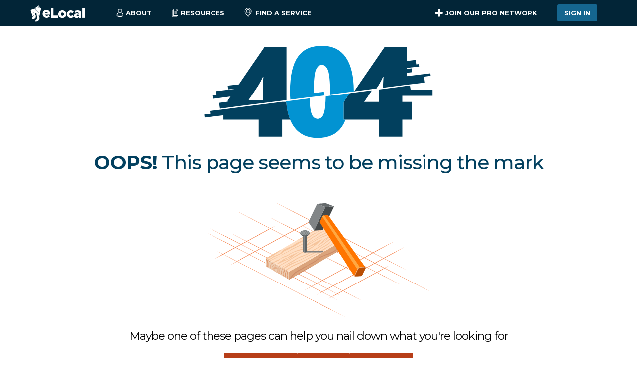

--- FILE ---
content_type: text/css
request_url: https://www.elocal.com/_next/static/css/cdd12cd45bf31cba.css
body_size: 2292
content:
.ArticleCard_article-card__TzvFl{display:flex;border-radius:5px;box-shadow:0 5px 10px 0 rgba(84,84,84,.4);margin-bottom:60px;cursor:pointer;transition:all .25s ease;overflow:hidden}@media(max-width:480px){.ArticleCard_article-card__TzvFl{flex-direction:column}}.ArticleCard_article-card__TzvFl .ArticleCard_img-container__fMIwk{flex:1 1;min-height:200px;width:100%;overflow:hidden}.ArticleCard_article-card__TzvFl .ArticleCard_img-container__fMIwk img{height:100%;width:100%;object-fit:cover;display:block;transition:all .25s ease}.ArticleCard_article-card__TzvFl .ArticleCard_details-container__rq0JI{flex:2 1;padding:20px}.ArticleCard_article-card__TzvFl .ArticleCard_details-container__rq0JI .ArticleCard_breadcrumbs-container__Aiw2k{display:flex;gap:20px;font-family:din-2014,sans-serif;font-size:10px;color:#979797}@media(max-width:480px){.ArticleCard_article-card__TzvFl .ArticleCard_details-container__rq0JI .ArticleCard_breadcrumbs-container__Aiw2k{font-size:8px}}.ArticleCard_article-card__TzvFl .ArticleCard_details-container__rq0JI .ArticleCard_breadcrumbs-container__Aiw2k div{font-family:din-2014,sans-serif}.ArticleCard_article-card__TzvFl .ArticleCard_details-container__rq0JI h3{font-family:var(--font-montserrat);font-size:18px;color:#02405e;font-weight:600;transition:all .25s ease;margin:1em 0}@media(max-width:480px){.ArticleCard_article-card__TzvFl .ArticleCard_details-container__rq0JI h3{font-size:16px}}.ArticleCard_article-card__TzvFl .ArticleCard_details-container__rq0JI p{font-family:var(--font-open-sans),sans-serif;font-size:12px;line-height:20px;font-weight:400;margin:1em 0;color:#000}.ArticleCard_article-card__TzvFl:active,.ArticleCard_article-card__TzvFl:focus,.ArticleCard_article-card__TzvFl:hover{box-shadow:0 5px 20px 0 rgba(84,84,84,.4)}.ArticleCard_article-card__TzvFl:active .ArticleCard_img-container__fMIwk img,.ArticleCard_article-card__TzvFl:focus .ArticleCard_img-container__fMIwk img,.ArticleCard_article-card__TzvFl:hover .ArticleCard_img-container__fMIwk img{scale:1.2}.ArticleCard_article-card__TzvFl:active .ArticleCard_details-container__rq0JI h3,.ArticleCard_article-card__TzvFl:focus .ArticleCard_details-container__rq0JI h3,.ArticleCard_article-card__TzvFl:hover .ArticleCard_details-container__rq0JI h3{color:#b64026}.CategoryLinks_category-links-wrapper__r7Zcr h2{text-align:center}.CategoryLinks_category-links-wrapper__r7Zcr.CategoryLinks_hub__415_L h2{text-align:left}.CategoryLinks_category-links-wrapper__r7Zcr .CategoryLinks_category-links-container__k6AOe{display:flex;flex-wrap:wrap;margin:40px 0;justify-content:space-between}@media(max-width:480px){.CategoryLinks_category-links-wrapper__r7Zcr .CategoryLinks_category-links-container__k6AOe{gap:18px}}.CategoryLinks_category-links-wrapper__r7Zcr .CategoryLinks_category-links-container__k6AOe.CategoryLinks_left__DpwEi{justify-content:normal;gap:20px}.CategoryLinks_category-links-wrapper__r7Zcr .CategoryLinks_category-links-container__k6AOe .CategoryLinks_category-link__X8ZCJ{font-size:14px;border:none;background:transparent;color:#222f3e;font-weight:500;height:100%;position:relative;flex:1 1;flex-basis:calc(16% - 12px);max-width:calc(16% - 12px);display:flex;flex-wrap:wrap;align-items:center}.CategoryLinks_category-links-wrapper__r7Zcr .CategoryLinks_category-links-container__k6AOe .CategoryLinks_category-link__X8ZCJ span{line-height:1.2em;display:flex;flex-direction:column;justify-content:center;padding:6px 10px 20px;transition:all .25s ease;flex:1 1;flex-basis:100%;text-align:center;font-weight:300;font-family:var(--font-open-sans)}.CategoryLinks_category-links-wrapper__r7Zcr .CategoryLinks_category-links-container__k6AOe .CategoryLinks_category-link__X8ZCJ:active span,.CategoryLinks_category-links-wrapper__r7Zcr .CategoryLinks_category-links-container__k6AOe .CategoryLinks_category-link__X8ZCJ:focus span,.CategoryLinks_category-links-wrapper__r7Zcr .CategoryLinks_category-links-container__k6AOe .CategoryLinks_category-link__X8ZCJ:hover span{text-decoration:underline}@media(max-width:480px){.CategoryLinks_category-links-wrapper__r7Zcr .CategoryLinks_category-links-container__k6AOe .CategoryLinks_category-link__X8ZCJ{flex-basis:calc(33.3% - 12px)!important;max-width:calc(33.3% - 12px)!important}}.CategoryLinks_category-links-wrapper__r7Zcr .CategoryLinks_category-links-container__k6AOe .CategoryLinks_category-link__X8ZCJ .CategoryLinks_icon-container__KMCXC{flex:1 1;flex-basis:100%;text-align:center}.CategoryLinks_category-links-wrapper__r7Zcr .CategoryLinks_category-links-container__k6AOe .CategoryLinks_category-link__X8ZCJ .CategoryLinks_icon-container__KMCXC .CategoryLinks_icon-wrapper__4nH5y{background:#2a7b9d;border-radius:50%;border:.5px solid #fff;height:80px;width:80px;margin:0 auto;display:flex;justify-content:center;align-items:center;box-shadow:0 2px 7px 0 rgba(0,0,0,.18);transition:all .25s ease}.CategoryLinks_category-links-wrapper__r7Zcr .CategoryLinks_category-links-container__k6AOe .CategoryLinks_category-link__X8ZCJ .CategoryLinks_icon-container__KMCXC .CategoryLinks_icon-wrapper__4nH5y:active,.CategoryLinks_category-links-wrapper__r7Zcr .CategoryLinks_category-links-container__k6AOe .CategoryLinks_category-link__X8ZCJ .CategoryLinks_icon-container__KMCXC .CategoryLinks_icon-wrapper__4nH5y:focus,.CategoryLinks_category-links-wrapper__r7Zcr .CategoryLinks_category-links-container__k6AOe .CategoryLinks_category-link__X8ZCJ .CategoryLinks_icon-container__KMCXC .CategoryLinks_icon-wrapper__4nH5y:hover{background:#0293d2}.CategoryLinks_category-links-wrapper__r7Zcr .CategoryLinks_category-links-container__k6AOe .CategoryLinks_category-link__X8ZCJ .CategoryLinks_icon-container__KMCXC .CategoryLinks_icon-wrapper__4nH5y svg{height:45px}.CategoryLinks_category-links-wrapper__r7Zcr .CategoryLinks_category-links-container__k6AOe .CategoryLinks_category-link__X8ZCJ .CategoryLinks_icon-container__KMCXC .CategoryLinks_icon-wrapper__4nH5y svg path{fill:#fff}.CategoryLinks_category-links-wrapper__r7Zcr .CategoryLinks_category-links-container__k6AOe .CategoryLinks_category-link__X8ZCJ .CategoryLinks_icon-container__KMCXC .CategoryLinks_icon-wrapper__4nH5y svg.CategoryLinks_generic-house__MfitB{top:-5px;position:relative}.EditorialPicks_editorial-picks-container__k_3fl{margin:130px 0 60px 30px;border-top:1px solid #a19c9c;border-bottom:1px solid #a19c9c;position:relative}.EditorialPicks_editorial-picks-container__k_3fl h3{font-family:din-2014,sans-serif;font-size:16px;font-weight:400;position:absolute;top:-12px;left:0;background:#fafafa;display:inline-block;padding-right:40px}.EditorialPicks_editorial-picks-container__k_3fl .EditorialPicks_editorial-picks__bQWYH{display:flex;flex-direction:column;margin-top:30px}.EditorialPicks_editorial-picks-container__k_3fl .EditorialPicks_editorial-picks__bQWYH a{font-family:din-2014,sans-serif;font-size:14px;color:#616161;margin-bottom:25px;transition:all .25s ease;line-height:1.4em}.EditorialPicks_editorial-picks-container__k_3fl .EditorialPicks_editorial-picks__bQWYH a:active,.EditorialPicks_editorial-picks-container__k_3fl .EditorialPicks_editorial-picks__bQWYH a:focus,.EditorialPicks_editorial-picks-container__k_3fl .EditorialPicks_editorial-picks__bQWYH a:hover{color:#b73e18}.EditorialPicks_editorial-picks-container__k_3fl .EditorialPicks_editorial-picks__bQWYH a.EditorialPicks_editorial-team-trigger__BSH3l{font-style:italic}.MasonryCard_masonry-card__qZpyf{border-radius:10px;padding:20px;display:flex;justify-content:space-between;flex-direction:column;height:100%;position:relative;cursor:pointer;box-shadow:0 5px 10px 0 rgba(84,84,84,.4);transition:all .25s ease;overflow:hidden;font-family:var(--font-open-sans)}.MasonryCard_masonry-card__qZpyf .MasonryCard_image-container__AieIQ{position:absolute;inset:0;z-index:1;transition:all .25s ease}.MasonryCard_masonry-card__qZpyf .MasonryCard_masonry-details-container__46cUd{z-index:2}.MasonryCard_masonry-card__qZpyf .MasonryCard_masonry-details-container__46cUd .MasonryCard_masonry-card-headline__LYdLg{color:#fff;font-size:26px;font-weight:600;font-family:var(--font-montserrat),sans-serif;line-height:34px;padding-left:10px}.MasonryCard_masonry-card__qZpyf .MasonryCard_masonry-details-container__46cUd .MasonryCard_masonry-card-date__LZXE8{color:#fff;font-size:12px;font-family:din-2014,sans-serif;line-height:26px;font-weight:400;padding:30px 0 0 10px}@media(max-width:768px){.MasonryCard_masonry-card__qZpyf{gap:120px!important}.MasonryCard_masonry-card__qZpyf .MasonryCard_masonry-details-container__46cUd .MasonryCard_masonry-card-headline__LYdLg{font-size:18px!important;line-height:1.2!important}}.MasonryCard_masonry-card__qZpyf.MasonryCard_micro__Ndd7l,.MasonryCard_masonry-card__qZpyf.MasonryCard_mini__xfcbf{gap:120px}.MasonryCard_masonry-card__qZpyf.MasonryCard_micro__Ndd7l .MasonryCard_masonry-details-container__46cUd .MasonryCard_masonry-card-headline__LYdLg,.MasonryCard_masonry-card__qZpyf.MasonryCard_mini__xfcbf .MasonryCard_masonry-details-container__46cUd .MasonryCard_masonry-card-headline__LYdLg{font-size:18px;line-height:1.2}.MasonryCard_masonry-card__qZpyf.MasonryCard_micro__Ndd7l .MasonryCard_masonry-details-container__46cUd .MasonryCard_masonry-card-date__LZXE8,.MasonryCard_masonry-card__qZpyf.MasonryCard_mini__xfcbf .MasonryCard_masonry-details-container__46cUd .MasonryCard_masonry-card-date__LZXE8{font-size:10px;font-weight:300;padding-top:10px}.MasonryCard_masonry-card__qZpyf.MasonryCard_micro__Ndd7l{padding:10px;gap:60px}.MasonryCard_masonry-card__qZpyf.MasonryCard_micro__Ndd7l .MasonryCard_masonry-details-container__46cUd .MasonryCard_masonry-card-date__LZXE8{padding-top:0}.MasonryCard_masonry-card__qZpyf.MasonryCard_large__bLKiX{gap:380px}.MasonryCard_masonry-card__qZpyf:active,.MasonryCard_masonry-card__qZpyf:focus,.MasonryCard_masonry-card__qZpyf:hover{box-shadow:0 5px 20px 0 rgba(84,84,84,.4);background-size:110%!important}.MasonryCard_masonry-card__qZpyf:active .MasonryCard_image-container__AieIQ,.MasonryCard_masonry-card__qZpyf:focus .MasonryCard_image-container__AieIQ,.MasonryCard_masonry-card__qZpyf:hover .MasonryCard_image-container__AieIQ{scale:1.2}.MasonryCard_masonry-card__qZpyf .MasonryCard_masonry-card-industry-wrapper__Sk4yS{z-index:2}.MasonryCard_masonry-card__qZpyf .MasonryCard_masonry-card-industry-wrapper__Sk4yS .MasonryCard_masonry-card-industry__tAn0K{display:inline-block;border-radius:5px;background:hsla(0,0%,100%,.8);text-align:center;font-family:din-2014,sans-serif;font-size:12px;color:#02405e;line-height:24px;padding:0 20px}.HubArticleMasonry_hub-masonry-container__US6yy{margin:0 0 40px}.HubArticleMasonry_hub-masonry-container__US6yy .HubArticleMasonry_hub-masonry-card-wrapper__zOEmH{padding-top:40px;display:flex;gap:40px;flex-wrap:wrap}@media(max-width:480px){.HubArticleMasonry_hub-masonry-container__US6yy .HubArticleMasonry_hub-masonry-card-wrapper__zOEmH{flex-direction:column}}.HubArticleMasonry_hub-masonry-container__US6yy .HubArticleMasonry_hub-masonry-card-wrapper__zOEmH>*{flex-grow:1;flex-shrink:0;flex-basis:calc(50% - 40px)}.PageNotFoundContent_page-not-found-content-container__i3dDM .PageNotFoundContent_container__exJAT{padding:60px 20px 20px}@media(max-width:480px){.PageNotFoundContent_page-not-found-content-container__i3dDM .PageNotFoundContent_container__exJAT{flex-direction:column}}.PageNotFoundContent_page-not-found-content-container__i3dDM .PageNotFoundContent_container__exJAT .PageNotFoundContent_links-container__M8Xjk h2{font-size:25px;padding-bottom:10px;font-weight:400}.PageNotFoundContent_page-not-found-content-container__i3dDM .PageNotFoundContent_container__exJAT .PageNotFoundContent_links-container__M8Xjk ul{column-count:3;list-style:none;margin-bottom:60px}@media(max-width:480px){.PageNotFoundContent_page-not-found-content-container__i3dDM .PageNotFoundContent_container__exJAT .PageNotFoundContent_links-container__M8Xjk ul{column-count:2}}.PageNotFoundContent_page-not-found-content-container__i3dDM .PageNotFoundContent_container__exJAT .PageNotFoundContent_links-container__M8Xjk ul li{padding:2px 0}@media(max-width:480px){.PageNotFoundContent_page-not-found-content-container__i3dDM .PageNotFoundContent_container__exJAT .PageNotFoundContent_links-container__M8Xjk ul li{padding:8px 0}}.PageNotFoundContent_page-not-found-content-container__i3dDM .PageNotFoundContent_container__exJAT .PageNotFoundContent_links-container__M8Xjk ul li a{color:var(--elocal-red)}.LottieContainer_lottie-container__wNvqm svg{display:block;max-width:100%}.PageNotFoundHero_page-not-found-hero-container__MPK16 .PageNotFoundHero_container__CFMkO{text-align:center}.PageNotFoundHero_page-not-found-hero-container__MPK16 .PageNotFoundHero_container__CFMkO svg{margin:40px 0 10px;max-width:460px;width:100%}@media(max-width:480px){.PageNotFoundHero_page-not-found-hero-container__MPK16 .PageNotFoundHero_container__CFMkO svg{margin:10px 0}}.PageNotFoundHero_page-not-found-hero-container__MPK16 .PageNotFoundHero_container__CFMkO h1{font-size:39px;color:var(--elocal-blue);font-weight:500}@media(max-width:480px){.PageNotFoundHero_page-not-found-hero-container__MPK16 .PageNotFoundHero_container__CFMkO h1{font-size:31.25px}}.PageNotFoundHero_page-not-found-hero-container__MPK16 .PageNotFoundHero_container__CFMkO h1 strong{font-weight:700;text-transform:uppercase}.PageNotFoundHero_page-not-found-hero-container__MPK16 .PageNotFoundHero_container__CFMkO .PageNotFoundHero_anim-wrapper__P__eN{max-width:460px;margin:0 auto}.PageNotFoundHero_page-not-found-hero-container__MPK16 .PageNotFoundHero_container__CFMkO h2{font-size:23px;font-weight:400}@media(max-width:480px){.PageNotFoundHero_page-not-found-hero-container__MPK16 .PageNotFoundHero_container__CFMkO h2{font-size:18px}}.PageNotFoundHero_page-not-found-hero-container__MPK16 .PageNotFoundHero_container__CFMkO .PageNotFoundHero_actions-container__f4dUh{margin:20px 0;display:flex;gap:20px;justify-content:center;align-items:center}@media(max-width:480px){.PageNotFoundHero_page-not-found-hero-container__MPK16 .PageNotFoundHero_container__CFMkO .PageNotFoundHero_actions-container__f4dUh{flex-direction:column}.PageNotFoundHero_page-not-found-hero-container__MPK16 .PageNotFoundHero_container__CFMkO .PageNotFoundHero_actions-container__f4dUh .PageNotFoundHero_button__ZA3R0{width:70%}}.Pagination_pagination-wrapper__4_DyD{text-align:center;margin:20px 0;padding-bottom:96px}@media(max-width:768px){.Pagination_pagination-wrapper__4_DyD{margin-bottom:0}}.Pagination_pagination-wrapper__4_DyD .Pagination_pages-mask__H0snZ{width:245px;overflow:hidden;white-space:nowrap;display:inline-block;position:relative;top:14.5px}.Pagination_pagination-wrapper__4_DyD .Pagination_pages-mask__H0snZ .Pagination_page-triggers-container__8nqWT{white-space:nowrap;position:relative;transition:all .25s ease;left:0}.Pagination_pagination-wrapper__4_DyD a,.Pagination_pagination-wrapper__4_DyD span{height:30px;width:30px;color:#43566c;background:#fbfbfb;display:inline-block;transition:all .25s ease;line-height:30px;font-size:16px;font-family:din-2014,sans-serif;font-weight:400}.Pagination_pagination-wrapper__4_DyD a:active,.Pagination_pagination-wrapper__4_DyD a:focus,.Pagination_pagination-wrapper__4_DyD a:hover,.Pagination_pagination-wrapper__4_DyD span:active,.Pagination_pagination-wrapper__4_DyD span:focus,.Pagination_pagination-wrapper__4_DyD span:hover{color:#2a7b9d;cursor:pointer}.Pagination_pagination-wrapper__4_DyD .Pagination_active__CPxJA{height:30px;width:30px;color:#43566c;background:#fbfbfb;display:inline-block;transition:all .25s ease;line-height:30px;font-size:16px;font-family:din-2014,sans-serif;font-weight:400;background:#f7f7f7;font-weight:700;border-radius:50%;border:1px solid #2a7b9d;box-shadow:0 2px 7px 0 rgba(0,0,0,.18);color:#222}.Pagination_pagination-wrapper__4_DyD .Pagination_active__CPxJA:active,.Pagination_pagination-wrapper__4_DyD .Pagination_active__CPxJA:focus,.Pagination_pagination-wrapper__4_DyD .Pagination_active__CPxJA:hover{color:#2a7b9d;cursor:pointer;color:#222;cursor:default}.Pagination_pagination-wrapper__4_DyD .Pagination_next__0TWlW,.Pagination_pagination-wrapper__4_DyD .Pagination_prev__ygZ_C{height:30px;width:30px;color:#43566c;background:#fbfbfb;display:inline-block;transition:all .25s ease;line-height:30px;font-size:16px;font-family:din-2014,sans-serif;font-weight:400;cursor:default;border-left:none;font-weight:700;position:relative;top:4px}.Pagination_pagination-wrapper__4_DyD .Pagination_next__0TWlW:active,.Pagination_pagination-wrapper__4_DyD .Pagination_next__0TWlW:focus,.Pagination_pagination-wrapper__4_DyD .Pagination_next__0TWlW:hover,.Pagination_pagination-wrapper__4_DyD .Pagination_prev__ygZ_C:active,.Pagination_pagination-wrapper__4_DyD .Pagination_prev__ygZ_C:focus,.Pagination_pagination-wrapper__4_DyD .Pagination_prev__ygZ_C:hover{color:#2a7b9d;cursor:pointer}.Pagination_pagination-wrapper__4_DyD .Pagination_next__0TWlW.Pagination_active__CPxJA,.Pagination_pagination-wrapper__4_DyD .Pagination_prev__ygZ_C.Pagination_active__CPxJA{color:#2a7b9d;cursor:default}.Pagination_pagination-wrapper__4_DyD .Pagination_next__0TWlW.Pagination_disabled__Jq16J,.Pagination_pagination-wrapper__4_DyD .Pagination_prev__ygZ_C.Pagination_disabled__Jq16J{cursor:default;color:#9d9d9d}

--- FILE ---
content_type: text/css
request_url: https://www.elocal.com/_next/static/css/e2edc741e14f13d0.css
body_size: 4508
content:
.Bubbles_bubbles-container__1qZ9w{background:#fafafa}.Bubbles_bubbles-container__1qZ9w .Bubbles_container__6jnBq .Bubbles_row-container__mWzRx{display:flex;gap:20px;align-items:center;padding:80px 0}@media(max-width:768px){.Bubbles_bubbles-container__1qZ9w .Bubbles_container__6jnBq .Bubbles_row-container__mWzRx{flex-direction:column;padding:40px 0}}.Bubbles_bubbles-container__1qZ9w .Bubbles_container__6jnBq .Bubbles_row-container__mWzRx .Bubbles_copy-container__ej5JT{flex-grow:1;flex-shrink:0;flex-basis:calc(50% - 20px)}.Bubbles_bubbles-container__1qZ9w .Bubbles_container__6jnBq .Bubbles_row-container__mWzRx .Bubbles_copy-container__ej5JT h2{letter-spacing:normal;margin-bottom:30px}@media(max-width:768px){.Bubbles_bubbles-container__1qZ9w .Bubbles_container__6jnBq .Bubbles_row-container__mWzRx .Bubbles_copy-container__ej5JT h2{font-size:26px}}.Bubbles_bubbles-container__1qZ9w .Bubbles_container__6jnBq .Bubbles_row-container__mWzRx .Bubbles_copy-container__ej5JT p{font-size:20px;line-height:1.5}.Bubbles_bubbles-container__1qZ9w .Bubbles_container__6jnBq .Bubbles_row-container__mWzRx .Bubbles_image-container__qjxhi{display:flex;align-items:center;flex-direction:column;flex-grow:1;flex-shrink:0;flex-basis:calc(50% - 20px)}.Bubbles_bubbles-container__1qZ9w .Bubbles_container__6jnBq .Bubbles_row-container__mWzRx .Bubbles_image-container__qjxhi img{width:100%;height:auto}@media(max-width:768px){.Bubbles_bubbles-container__1qZ9w .Bubbles_container__6jnBq .Bubbles_row-container__mWzRx .Bubbles_copy-container__ej5JT{order:2}.Bubbles_bubbles-container__1qZ9w .Bubbles_container__6jnBq .Bubbles_row-container__mWzRx .Bubbles_image-container__qjxhi{order:1}}.Bubbles_bubbles-container__1qZ9w .Bubbles_container__6jnBq .Bubbles_row-container__mWzRx:nth-child(2) .Bubbles_copy-container__ej5JT{order:2}.Bubbles_bubbles-container__1qZ9w .Bubbles_container__6jnBq .Bubbles_row-container__mWzRx:nth-child(2) .Bubbles_image-container__qjxhi{order:1}.Explore_explore-container__Asb1e{background:#fafafa;padding:60px 0}.Explore_explore-container__Asb1e .Explore_container___OkvZ h2{font-size:32px;font-weight:600}.Explore_explore-container__Asb1e .Explore_container___OkvZ .Explore_cards-container__6Fodc{display:flex;flex-wrap:wrap;gap:40px;margin:40px auto}@media(max-width:768px){.Explore_explore-container__Asb1e .Explore_container___OkvZ .Explore_cards-container__6Fodc{flex-direction:column}}.Explore_explore-container__Asb1e .Explore_container___OkvZ .Explore_cards-container__6Fodc .Explore_card-container__t_Ii6{flex-grow:1;flex-shrink:0;flex-basis:calc(33.33% - 50px);background:#fff;box-shadow:0 2px 8px 0 rgba(81,81,81,.25);padding:20px;display:flex;flex-direction:column;justify-content:space-between;text-decoration:none;transition:all .25s ease;color:#1c2f39}.Explore_explore-container__Asb1e .Explore_container___OkvZ .Explore_cards-container__6Fodc .Explore_card-container__t_Ii6 .Explore_content__8YZeO{margin:10px 0 40px}@media(max-width:768px){.Explore_explore-container__Asb1e .Explore_container___OkvZ .Explore_cards-container__6Fodc .Explore_card-container__t_Ii6 .Explore_content__8YZeO{margin:10px 0}}.Explore_explore-container__Asb1e .Explore_container___OkvZ .Explore_cards-container__6Fodc .Explore_card-container__t_Ii6 .Explore_content__8YZeO h3{color:#b64026;font-size:20px;font-weight:600;letter-spacing:.08;margin:10px 0;transition:all .25s ease}@media(max-width:768px){.Explore_explore-container__Asb1e .Explore_container___OkvZ .Explore_cards-container__6Fodc .Explore_card-container__t_Ii6 .Explore_content__8YZeO h3{margin:0 0 10px}}.Explore_explore-container__Asb1e .Explore_container___OkvZ .Explore_cards-container__6Fodc .Explore_card-container__t_Ii6 .Explore_content__8YZeO p{font-size:16px;line-height:1.438}.Explore_explore-container__Asb1e .Explore_container___OkvZ .Explore_cards-container__6Fodc .Explore_card-container__t_Ii6 .Explore_trigger__HMi__{display:block;text-align:right}.Explore_explore-container__Asb1e .Explore_container___OkvZ .Explore_cards-container__6Fodc .Explore_card-container__t_Ii6 .Explore_trigger__HMi__ svg{height:16px;transform:rotate(90deg)}.Explore_explore-container__Asb1e .Explore_container___OkvZ .Explore_cards-container__6Fodc .Explore_card-container__t_Ii6 .Explore_trigger__HMi__ svg path{transition:all .25s ease;fill:#b64026}.Explore_explore-container__Asb1e .Explore_container___OkvZ .Explore_cards-container__6Fodc .Explore_card-container__t_Ii6:active,.Explore_explore-container__Asb1e .Explore_container___OkvZ .Explore_cards-container__6Fodc .Explore_card-container__t_Ii6:focus,.Explore_explore-container__Asb1e .Explore_container___OkvZ .Explore_cards-container__6Fodc .Explore_card-container__t_Ii6:hover{box-shadow:0 2px 10px 0 rgba(81,81,81,.5)}.Explore_explore-container__Asb1e .Explore_container___OkvZ .Explore_cards-container__6Fodc .Explore_card-container__t_Ii6:active .Explore_content__8YZeO h3,.Explore_explore-container__Asb1e .Explore_container___OkvZ .Explore_cards-container__6Fodc .Explore_card-container__t_Ii6:focus .Explore_content__8YZeO h3,.Explore_explore-container__Asb1e .Explore_container___OkvZ .Explore_cards-container__6Fodc .Explore_card-container__t_Ii6:hover .Explore_content__8YZeO h3{color:#02405e}.Explore_explore-container__Asb1e .Explore_container___OkvZ .Explore_cards-container__6Fodc .Explore_card-container__t_Ii6:active .Explore_trigger__HMi__ svg path,.Explore_explore-container__Asb1e .Explore_container___OkvZ .Explore_cards-container__6Fodc .Explore_card-container__t_Ii6:focus .Explore_trigger__HMi__ svg path,.Explore_explore-container__Asb1e .Explore_container___OkvZ .Explore_cards-container__6Fodc .Explore_card-container__t_Ii6:hover .Explore_trigger__HMi__ svg path{fill:#02405e}@media(max-width:768px){.Explore_explore-container__Asb1e .Explore_container___OkvZ .Explore_cards-container__6Fodc .Explore_card-container__t_Ii6{padding:10px}}.Footer_sub-footer-container___su5x{background:var(--elocal-black)}.Footer_sub-footer-container___su5x .Footer_legal-links-container__Im_Ce{padding:10px 20px;color:#d5d5d5;display:flex}@media(max-width:768px){.Footer_sub-footer-container___su5x .Footer_legal-links-container__Im_Ce{flex-direction:column;text-align:center}}.Footer_sub-footer-container___su5x .Footer_legal-links-container__Im_Ce aside{flex:1 1;font-size:13px;line-height:19px;font-weight:400}@media(max-width:768px){.Footer_sub-footer-container___su5x .Footer_legal-links-container__Im_Ce aside{order:2}}.Footer_sub-footer-container___su5x .Footer_legal-links-container__Im_Ce .Footer_legal-links__D0LQ9{flex:2 1;display:flex;justify-content:space-between}@media(max-width:480px){.Footer_sub-footer-container___su5x .Footer_legal-links-container__Im_Ce .Footer_legal-links__D0LQ9{flex-direction:column}}.Footer_sub-footer-container___su5x .Footer_legal-links-container__Im_Ce .Footer_legal-links__D0LQ9 a{color:#d5d5d5;font-size:13px;line-height:19px;font-weight:400}.Footer_footer__0dgpk{background:var(--accent-background)}.Footer_footer__0dgpk>.Footer_container__HnsJR{padding:20px;display:flex;justify-content:space-between}@media(max-width:768px){.Footer_footer__0dgpk>.Footer_container__HnsJR{display:block}}.Footer_footer__0dgpk>.Footer_container__HnsJR .Footer_link-container__iol22{flex:5 1;margin:20px 20px 0}.Footer_footer__0dgpk>.Footer_container__HnsJR .Footer_link-container__iol22 h3{font-size:19px;font-weight:700;text-transform:uppercase}@media(max-width:768px){.Footer_footer__0dgpk>.Footer_container__HnsJR .Footer_link-container__iol22 h3{text-align:center;margin-bottom:20px}}.Footer_footer__0dgpk>.Footer_container__HnsJR .Footer_link-container__iol22 h3 a{display:inline-block;color:var(--elocal-red)}.Footer_footer__0dgpk>.Footer_container__HnsJR .Footer_icons-container__CD_nc{flex:2 1;display:flex;flex-direction:column;align-items:center;margin-top:20px}@media(max-width:768px){.Footer_footer__0dgpk>.Footer_container__HnsJR .Footer_icons-container__CD_nc{align-items:center;margin-top:30px}}.Footer_footer__0dgpk>.Footer_container__HnsJR .Footer_icons-container__CD_nc a{width:100%;max-width:130px}.Footer_footer__0dgpk>.Footer_container__HnsJR .Footer_icons-container__CD_nc a img,.Footer_footer__0dgpk>.Footer_container__HnsJR .Footer_icons-container__CD_nc a svg{width:100%}.Footer_footer__0dgpk>.Footer_container__HnsJR .Footer_icons-container__CD_nc a.Footer_bbb-icon-container___docB img,.Footer_footer__0dgpk>.Footer_container__HnsJR .Footer_icons-container__CD_nc a.Footer_bbb-icon-container___docB svg{width:130px;height:auto}.Footer_footer__0dgpk>.Footer_container__HnsJR .Footer_icons-container__CD_nc .Footer_lhnchallenge__6Vi5G{text-align:center;margin-top:20px}.Footer_footer__0dgpk>.Footer_container__HnsJR .Footer_icons-container__CD_nc .Footer_lhnchallenge__6Vi5G a{display:block;font-size:11px}.Footer_footer__0dgpk>.Footer_container__HnsJR .Footer_icons-container__CD_nc .Footer_lhnchallenge__6Vi5G img{width:100px}.Footer_footer__0dgpk>.Footer_container__HnsJR .Footer_logo-container__5X7i5{flex:3 1;overflow:hidden}@media(max-width:768px){.Footer_footer__0dgpk>.Footer_container__HnsJR .Footer_logo-container__5X7i5{text-align:center}}.Footer_footer__0dgpk>.Footer_container__HnsJR .Footer_logo-container__5X7i5 .Footer_house__mRRJZ{width:70px}.Footer_footer__0dgpk>.Footer_container__HnsJR .Footer_logo-container__5X7i5 .Footer_elocal__M2n7U{width:160px;position:relative;top:-15px}.Footer_footer__0dgpk>.Footer_container__HnsJR .Footer_logo-container__5X7i5 .Footer_social-links-container__JRZ4l{margin-top:23px;text-align:left}@media(max-width:768px){.Footer_footer__0dgpk>.Footer_container__HnsJR .Footer_logo-container__5X7i5 .Footer_social-links-container__JRZ4l{margin-bottom:20px;text-align:center}}.Footer_footer__0dgpk>.Footer_container__HnsJR .Footer_logo-container__5X7i5 .Footer_social-links-container__JRZ4l label{display:block;font-weight:400;font-size:14px;margin-bottom:8px}.Footer_footer__0dgpk>.Footer_container__HnsJR .Footer_logo-container__5X7i5 .Footer_social-links-container__JRZ4l a{display:inline-block;margin-right:25px;width:25px;height:25px}@media(max-width:768px){.Footer_footer__0dgpk>.Footer_container__HnsJR .Footer_logo-container__5X7i5 .Footer_social-links-container__JRZ4l a{margin:0 10px;width:44px;height:44px}}.Footer_footer__0dgpk>.Footer_container__HnsJR .Footer_logo-container__5X7i5 .Footer_social-links-container__JRZ4l a img{width:100%;height:100%}.Footer_footer__0dgpk>.Footer_container__HnsJR .Footer_links-wrapper__71Bwb{display:flex}@media(max-width:480px){.Footer_footer__0dgpk>.Footer_container__HnsJR .Footer_links-wrapper__71Bwb{flex-direction:column}}.Footer_footer__0dgpk>.Footer_container__HnsJR .Footer_links-wrapper__71Bwb .Footer_links-container__oAArc{flex:1 1;display:flex;flex-direction:column;justify-content:flex-start;font-size:14px;line-height:25px;padding:10px 0}@media(max-width:768px){.Footer_footer__0dgpk>.Footer_container__HnsJR .Footer_links-wrapper__71Bwb .Footer_links-container__oAArc{text-align:center}}.Footer_footer__0dgpk>.Footer_container__HnsJR .Footer_links-wrapper__71Bwb .Footer_links-container__oAArc label{font-weight:700;font-size:13px;text-transform:uppercase}.Footer_footer__0dgpk>.Footer_container__HnsJR .Footer_links-wrapper__71Bwb .Footer_links-container__oAArc a{color:var(--elocal-black);font-weight:400}.Header_header__XUBGe{position:fixed;top:0;left:0;right:0;height:52px;background:var(--elocal-dark-blue);z-index:10}.Header_header__XUBGe .Header_link-trigger__svmHN{text-transform:uppercase;font-weight:700;font-size:13px;padding:0 20px;font-family:var(--font-montserrat),sans-serif}.Header_header__XUBGe .Header_link-trigger__svmHN a{color:#fff;text-decoration:none;text-transform:uppercase;font-weight:700;font-size:13px;font-family:var(--font-montserrat),sans-serif;display:flex;align-items:center}.Header_header__XUBGe .Header_link-trigger__svmHN a>svg{height:20px;width:auto;margin-right:5px}.Header_header__XUBGe .Header_link-trigger__svmHN a>svg path{fill:#fff}.Header_header__XUBGe .Header_link-trigger__svmHN a.Header_secondary__ygmeX{font-size:13px;font-weight:700}.Header_header__XUBGe .Header_drop-trigger__E7CeV{cursor:pointer;color:#fff;margin-top:10px;padding:10px 20px 20px;font-size:13px;position:relative}.Header_header__XUBGe .Header_drop-trigger__E7CeV>span{text-transform:uppercase;font-weight:700;font-size:13px;font-family:var(--font-montserrat),sans-serif;display:flex;align-items:center}.Header_header__XUBGe .Header_drop-trigger__E7CeV>span>svg{height:16px;width:auto;margin-right:5px}.Header_header__XUBGe .Header_drop-trigger__E7CeV>span>svg path{fill:#fff}.Header_header__XUBGe .Header_drop-trigger__E7CeV .Header_drop__YDy_r{position:absolute;background:#fff;margin-top:34px;top:0;left:0;flex-direction:column;display:none;font-size:14px;padding:20px 0;box-shadow:0 5px 4px 0 rgba(0,0,0,.25)}.Header_header__XUBGe .Header_drop-trigger__E7CeV .Header_drop__YDy_r a{padding:8px 20px;font-size:14px;color:var(--elocal-light-blue);white-space:nowrap}.Header_header__XUBGe .Header_drop-trigger__E7CeV .Header_drop__YDy_r a:active,.Header_header__XUBGe .Header_drop-trigger__E7CeV .Header_drop__YDy_r a:focus,.Header_header__XUBGe .Header_drop-trigger__E7CeV .Header_drop__YDy_r a:hover{color:var(--elocal-dark-blue)}.Header_header__XUBGe .Header_drop-trigger__E7CeV:active,.Header_header__XUBGe .Header_drop-trigger__E7CeV:focus,.Header_header__XUBGe .Header_drop-trigger__E7CeV:hover{background:#fff}.Header_header__XUBGe .Header_drop-trigger__E7CeV:active>span,.Header_header__XUBGe .Header_drop-trigger__E7CeV:focus>span,.Header_header__XUBGe .Header_drop-trigger__E7CeV:hover>span{color:var(--elocal-black)}.Header_header__XUBGe .Header_drop-trigger__E7CeV:active>span>svg path,.Header_header__XUBGe .Header_drop-trigger__E7CeV:focus>span>svg path,.Header_header__XUBGe .Header_drop-trigger__E7CeV:hover>span>svg path{fill:var(--elocal-black)}.Header_header__XUBGe .Header_drop-trigger__E7CeV:active .Header_drop__YDy_r,.Header_header__XUBGe .Header_drop-trigger__E7CeV:focus .Header_drop__YDy_r,.Header_header__XUBGe .Header_drop-trigger__E7CeV:hover .Header_drop__YDy_r{display:flex}.Header_header__XUBGe .Header_drop-trigger__E7CeV.Header_join__kALmt .Header_drop__YDy_r{right:0}.Header_header__XUBGe .Header_main__QFisE{display:flex;height:52px;position:relative}.Header_header__XUBGe .Header_main__QFisE .Header_nav-container__7WXHo{flex:4 1;display:flex;align-items:center;justify-content:flex-start}@media(max-width:768px){.Header_header__XUBGe .Header_main__QFisE .Header_nav-container__7WXHo .Header_drop-trigger__E7CeV,.Header_header__XUBGe .Header_main__QFisE .Header_nav-container__7WXHo .Header_link-trigger__svmHN{display:none}}.Header_header__XUBGe .Header_main__QFisE .Header_nav-container__7WXHo .Header_main-logo-container___pWlB{justify-content:space-between;align-items:center;margin-right:40px}.Header_header__XUBGe .Header_main__QFisE .Header_nav-container__7WXHo .Header_main-logo-container___pWlB a{flex:1 1;display:flex;align-items:center}.Header_header__XUBGe .Header_main__QFisE .Header_nav-container__7WXHo .Header_main-logo-container___pWlB a img,.Header_header__XUBGe .Header_main__QFisE .Header_nav-container__7WXHo .Header_main-logo-container___pWlB a svg{max-width:100%;max-height:35px}.Header_header__XUBGe .Header_main__QFisE .Header_nav-container__7WXHo .Header_main-logo-container___pWlB a img.Header_elocal__G0V_o,.Header_header__XUBGe .Header_main__QFisE .Header_nav-container__7WXHo .Header_main-logo-container___pWlB a svg.Header_elocal__G0V_o{max-height:26px;width:90px}.Header_header__XUBGe .Header_main__QFisE .Header_actions-container___sexV{flex:2 1;display:flex;justify-content:flex-end;align-items:center;transition:all .25s ease;top:52px}@media(max-width:768px){.Header_header__XUBGe .Header_main__QFisE .Header_actions-container___sexV{display:none}}.Header_header__XUBGe .Header_flyout-trigger__hdfNr{display:none;position:relative;top:15px}@media(max-width:768px){.Header_header__XUBGe .Header_flyout-trigger__hdfNr{display:block}}.Header_header__XUBGe .Header_flyout-trigger__hdfNr .Header_bar__nqdAZ{height:3px;width:31px;background:#fff;display:block;margin:0 auto 5px;transform-origin:13% 50%;transition:transform .25s ease}.Header_header__XUBGe .Header_flyout-trigger__hdfNr.Header_is-open__FIl76 span{background:#fff}.Header_header__XUBGe .Header_flyout-trigger__hdfNr.Header_is-open__FIl76 span:first-child{transform:rotate(45deg)}.Header_header__XUBGe .Header_flyout-trigger__hdfNr.Header_is-open__FIl76 span:nth-child(2){opacity:0}.Header_header__XUBGe .Header_flyout-trigger__hdfNr.Header_is-open__FIl76 span:nth-child(3){transform:rotate(-45deg)}.Header_header__XUBGe .Header_flyout-container__vSLuP{position:fixed;right:-100vw;width:100vw;background:#fff;display:flex;flex-direction:column;justify-content:space-between;height:calc(100vh - 52px);top:52px;transition:all .25s ease}.Header_header__XUBGe .Header_flyout-container__vSLuP.Header_is-open__FIl76{right:0}.Header_header__XUBGe .Header_flyout-container__vSLuP .Header_flyout__miWOL{height:100vh;padding:20px;display:flex;flex-direction:column}.Header_header__XUBGe .Header_flyout-container__vSLuP .Header_flyout__miWOL .Header_categories-link__nKTAT{line-height:44px;color:var(--elocal-black);text-transform:uppercase}.Header_header__XUBGe .Header_flyout-container__vSLuP .Header_flyout__miWOL label{display:flex;align-items:center}.Header_header__XUBGe .Header_flyout-container__vSLuP .Header_flyout__miWOL label svg{height:20px;width:auto;padding-right:6px}.Header_header__XUBGe .Header_flyout-container__vSLuP .Header_flyout__miWOL dl dt{display:flex;justify-content:space-between;align-items:stretch;width:100%;line-height:44px;text-transform:uppercase}.Header_header__XUBGe .Header_flyout-container__vSLuP .Header_flyout__miWOL dl dt .Header_expand-trigger__gai0k svg{width:14px;height:auto;transform:rotate(90deg);transition:all .25s ease;margin-right:14px}.Header_header__XUBGe .Header_flyout-container__vSLuP .Header_flyout__miWOL dl dt.Header_expanded__XR6GA .Header_expand-trigger__gai0k svg{transform:rotate(180deg)}.Header_header__XUBGe .Header_flyout-container__vSLuP .Header_flyout__miWOL dl dd{max-height:0;overflow:hidden;display:flex;flex-direction:column;transition:all .25s linear}.Header_header__XUBGe .Header_flyout-container__vSLuP .Header_flyout__miWOL dl dd.Header_expanded__XR6GA{max-height:130px}.Header_header__XUBGe .Header_flyout-container__vSLuP .Header_flyout__miWOL dl dd a{line-height:32px;margin-left:24px}.Header_header__XUBGe .Header_flyout-container__vSLuP .Header_flyout__miWOL .Header_sign-in-container__0p8eZ{border-top:1px solid rgba(0,0,0,.1);border-bottom:1px solid rgba(0,0,0,.1);padding:14px 0;margin-top:14px}.Header_header__XUBGe .Header_flyout-container__vSLuP .Header_cta-container__gDdbw{display:flex;flex-direction:column;align-items:center;margin-bottom:75px}.Header_header__XUBGe .Header_flyout-container__vSLuP .Header_cta-container__gDdbw p{font-size:12px;margin-bottom:4px}.HeroAbout_hero-about-container__dsQE0{background:url(//s3.amazonaws.com/assets.elocal.com/sem/assets/images/elocal/about/about-hero.jpg) no-repeat 50%/cover;width:100%;margin:0 auto;color:#fff;text-align:left;position:relative}@media(max-width:768px){.HeroAbout_hero-about-container__dsQE0{min-height:0;padding:0 0 15px}}@media(max-width:480px){.HeroAbout_hero-about-container__dsQE0{background:url(//s3.amazonaws.com/assets.elocal.com/sem/assets/images/elocal/about/about-hero-mobile.jpg) no-repeat 50%/cover}}.HeroAbout_hero-about-container__dsQE0 .HeroAbout_container__pSZv4{display:flex;flex-direction:column;color:#fff;text-align:center;align-items:center;justify-content:center;min-height:481px}.HeroAbout_hero-about-container__dsQE0 .HeroAbout_container__pSZv4 h1{font-weight:700;font-size:42px;text-shadow:0 2px 3px #2e2e2e;margin-bottom:12px}.HeroAbout_hero-about-container__dsQE0 .HeroAbout_container__pSZv4 h2{font-size:20px;font-weight:500;max-width:580px;letter-spacing:normal;line-height:1.4}.PressContent_press-content-container__XtywD h1{padding:20px 0;border-bottom:1px solid var(--accent-background);margin-bottom:20px}.PressContent_press-content-container__XtywD .PressContent_press-container__UTecn{color:rgba(0,0,0,.75);font-size:14px;padding-bottom:40px;margin-bottom:40px;border-bottom:1px solid var(--accent-background)}.PressContent_press-content-container__XtywD .PressContent_press-container__UTecn .PressContent_pulled-quote__yCkB9{float:right;width:400px;border-top-width:1px;padding:10px 20px 20px;margin:0 0 20px 20px;border:1px solid var(--elocal-blue);border-top:40px solid var(--elocal-blue);border-radius:2px;box-shadow:inset 1px 1px 0 #d0dce3,1px 1px 5px #5c7788;font-style:italic;font-family:Georgia,Times New Roman,serif;color:var(--elocal-blue);font-size:18px;line-height:1.2em;position:relative}.PressContent_press-content-container__XtywD .PressContent_press-container__UTecn .PressContent_pulled-quote__yCkB9:before{content:'"';position:absolute;top:-17px;left:0;font-size:60px;color:#fff;font-family:cursive}@media(max-width:768px){.PressContent_press-content-container__XtywD .PressContent_press-container__UTecn .PressContent_pulled-quote__yCkB9{width:100%}}.PressContent_press-content-container__XtywD .PressContent_press-container__UTecn:nth-child(odd) .PressContent_pulled-quote__yCkB9{float:left;margin:0 20px 20px 0}.PressContent_press-content-container__XtywD .PressContent_press-container__UTecn h2{font-size:14px;font-weight:700;font-family:var(--font-montserrat),sans-serif;line-height:21px;letter-spacing:normal;margin-bottom:0}.PressContent_press-content-container__XtywD .PressContent_press-container__UTecn p{margin:0 0 20px}.PressContent_press-content-container__XtywD .PressContent_press-container__UTecn .PressContent_title__yOnTP{font-style:italic;font-size:18px;font-weight:700}.PressContent_press-content-container__XtywD .PressContent_press-container__UTecn .PressContent_date__VscdW{color:var(--anchor);font-size:14px;margin-bottom:12px}.PressContent_press-content-container__XtywD .PressContent_press-container__UTecn .PressContent_spacer-medium__05VC2{position:relative}.PressContent_press-content-container__XtywD .PressContent_press-container__UTecn .PressContent_pull-left__l5t4s{float:left;margin:10px 10px 10px 0}@media(max-width:768px){.PressContent_press-content-container__XtywD .PressContent_press-container__UTecn .PressContent_pull-left__l5t4s{float:none;margin:20px;display:block;text-align:center}}.PressContent_press-content-container__XtywD .PressContent_press-container__UTecn .PressContent_pull-right__Vv2oa{float:right;margin:10px 10px 10px 0}@media(max-width:768px){.PressContent_press-content-container__XtywD .PressContent_press-container__UTecn .PressContent_pull-right__Vv2oa{float:none;margin:20px;display:block;text-align:center}}.InTheNews_in-the-news-container__pSX6_{padding:40px 0}.InTheNews_in-the-news-container__pSX6_ .InTheNews_container__fja0k{display:flex}@media(max-width:768px){.InTheNews_in-the-news-container__pSX6_ .InTheNews_container__fja0k{flex-direction:column}}.InTheNews_in-the-news-container__pSX6_ .InTheNews_container__fja0k>*{flex:1 0 50%}.InTheNews_in-the-news-container__pSX6_ .InTheNews_container__fja0k h2{display:flex;justify-content:center;align-items:center;flex-direction:column;font-size:32px;font-weight:600}@media(max-width:768px){.InTheNews_in-the-news-container__pSX6_ .InTheNews_container__fja0k h2{display:block}}.InTheNews_in-the-news-container__pSX6_ .InTheNews_container__fja0k .InTheNews_links-container__xr_al .InTheNews_link-container__jQdcE{margin:30px 0;border-left:1px solid #0293d2;padding-left:8px}.InTheNews_in-the-news-container__pSX6_ .InTheNews_container__fja0k .InTheNews_links-container__xr_al .InTheNews_link-container__jQdcE a{color:#02405e;font-size:15px;font-weight:400}.InTheNews_in-the-news-container__pSX6_ .InTheNews_container__fja0k .InTheNews_links-container__xr_al .InTheNews_link-container__jQdcE a:active,.InTheNews_in-the-news-container__pSX6_ .InTheNews_container__fja0k .InTheNews_links-container__xr_al .InTheNews_link-container__jQdcE a:focus,.InTheNews_in-the-news-container__pSX6_ .InTheNews_container__fja0k .InTheNews_links-container__xr_al .InTheNews_link-container__jQdcE a:hover{color:#02405e}.InTheNews_in-the-news-container__pSX6_ .InTheNews_container__fja0k .InTheNews_links-container__xr_al .InTheNews_link-container__jQdcE .InTheNews_date__KU1uH{font-weight:300;font-size:10px}.Team_team-container__6fMCm{background:#fafafa;padding:80px 0}.Team_team-container__6fMCm h2{font-size:32px;line-height:1.4;padding-bottom:12px;font-weight:600}.Team_team-container__6fMCm p{font-size:20px;line-height:1.4}.Team_team-container__6fMCm .Team_team__31THb{display:flex;gap:40px;max-width:1000px;margin:40px auto;padding-top:32px;align-items:center;justify-content:center;flex-wrap:wrap}.Team_team-container__6fMCm .Team_team__31THb .Team_team-member__BzN_B{flex-grow:0;flex-shrink:0;flex-basis:calc(25% - 40px);text-align:center;font-size:14px;height:250px;max-height:250px}@media(max-width:480px){.Team_team-container__6fMCm .Team_team__31THb .Team_team-member__BzN_B{flex:0 0 100%}}.Team_team-container__6fMCm .Team_team__31THb .Team_team-member__BzN_B img{width:100%;height:auto;max-width:192px;border:2px solid #b9d8e1;padding:5px;border-radius:9999px;display:block;margin:0 auto}.Team_team-container__6fMCm .Team_team__31THb .Team_team-member__BzN_B .Team_name__IgtcX{font-weight:600;padding:6px 0 0}@media(max-width:480px){.Team_team-container__6fMCm .Team_team__31THb .Team_team-member__BzN_B .Team_name__IgtcX{font-size:12px}}.Team_team-container__6fMCm .Team_team__31THb .Team_team-member__BzN_B .Team_title__aRC3k{font-weight:400}@media(max-width:480px){.Team_team-container__6fMCm .Team_team__31THb .Team_team-member__BzN_B .Team_title__aRC3k{font-size:12px}}.Timeline_timeline-container__JCfFw{padding:60px 0}.Timeline_timeline-container__JCfFw .Timeline_container__MUGfT h2{position:relative;font-size:42px;font-weight:700;text-align:center;margin:60px 0}@media(max-width:480px){.Timeline_timeline-container__JCfFw .Timeline_container__MUGfT h2{font-size:32px}}.Timeline_timeline-container__JCfFw .Timeline_container__MUGfT h2 .Timeline_fx-container__X3FGx{position:absolute;top:-34px;left:calc(50% - 200px);z-index:-1}@media(max-width:480px){.Timeline_timeline-container__JCfFw .Timeline_container__MUGfT h2 .Timeline_fx-container__X3FGx{left:calc(50% - 100px)}}.Timeline_timeline-container__JCfFw .Timeline_container__MUGfT h2 .Timeline_fx-container__X3FGx .Timeline_main-sphere-container__rvmSd{height:121px;width:121px;border-radius:999px;border:3px solid #e3eff2;padding:6px;display:flex;align-items:center;flex-direction:column;position:relative}.Timeline_timeline-container__JCfFw .Timeline_container__MUGfT h2 .Timeline_fx-container__X3FGx .Timeline_main-sphere-container__rvmSd .Timeline_box__JrB5h{background:#fff;height:60px;width:110%;position:absolute;flex:none;top:calc(50% - 30px);z-index:2}.Timeline_timeline-container__JCfFw .Timeline_container__MUGfT h2 .Timeline_fx-container__X3FGx .Timeline_main-sphere-container__rvmSd .Timeline_sphere__mgiiw{flex:0 0 104px;height:104px;width:104px;background:#e3eff2;border-radius:999px;z-index:3;position:relative}.Timeline_timeline-container__JCfFw .Timeline_container__MUGfT .Timeline_timeline__N6Skq{max-width:950px;margin:0 auto;padding:40px 20px}.Timeline_timeline-container__JCfFw .Timeline_container__MUGfT .Timeline_timeline__N6Skq .Timeline_event-container__1kV4a{display:flex;gap:30px;justify-content:center}@media(max-width:480px){.Timeline_timeline-container__JCfFw .Timeline_container__MUGfT .Timeline_timeline__N6Skq .Timeline_event-container__1kV4a{gap:10px}}.Timeline_timeline-container__JCfFw .Timeline_container__MUGfT .Timeline_timeline__N6Skq .Timeline_event-container__1kV4a .Timeline_icon-container__XBmjL{flex:1 0 50%;text-align:right;position:relative;top:-12px}@media(max-width:480px){.Timeline_timeline-container__JCfFw .Timeline_container__MUGfT .Timeline_timeline__N6Skq .Timeline_event-container__1kV4a .Timeline_icon-container__XBmjL{top:0}}.Timeline_timeline-container__JCfFw .Timeline_container__MUGfT .Timeline_timeline__N6Skq .Timeline_event-container__1kV4a .Timeline_icon-container__XBmjL img,.Timeline_timeline-container__JCfFw .Timeline_container__MUGfT .Timeline_timeline__N6Skq .Timeline_event-container__1kV4a .Timeline_icon-container__XBmjL svg{max-width:235px;width:80%;height:auto}.Timeline_timeline-container__JCfFw .Timeline_container__MUGfT .Timeline_timeline__N6Skq .Timeline_event-container__1kV4a .Timeline_icon-container__XBmjL.Timeline_expands__52b_h{top:-40px}@media(max-width:480px){.Timeline_timeline-container__JCfFw .Timeline_container__MUGfT .Timeline_timeline__N6Skq .Timeline_event-container__1kV4a .Timeline_icon-container__XBmjL.Timeline_expands__52b_h{top:-18px}}.Timeline_timeline-container__JCfFw .Timeline_container__MUGfT .Timeline_timeline__N6Skq .Timeline_event-container__1kV4a .Timeline_icon-container__XBmjL.Timeline_expands__52b_h img,.Timeline_timeline-container__JCfFw .Timeline_container__MUGfT .Timeline_timeline__N6Skq .Timeline_event-container__1kV4a .Timeline_icon-container__XBmjL.Timeline_expands__52b_h svg{max-width:160px}@media(max-width:480px){.Timeline_timeline-container__JCfFw .Timeline_container__MUGfT .Timeline_timeline__N6Skq .Timeline_event-container__1kV4a .Timeline_icon-container__XBmjL.Timeline_expands__52b_h img,.Timeline_timeline-container__JCfFw .Timeline_container__MUGfT .Timeline_timeline__N6Skq .Timeline_event-container__1kV4a .Timeline_icon-container__XBmjL.Timeline_expands__52b_h svg{max-width:100px}.Timeline_timeline-container__JCfFw .Timeline_container__MUGfT .Timeline_timeline__N6Skq .Timeline_event-container__1kV4a .Timeline_icon-container__XBmjL.Timeline_llr-partners__sZAG6{top:6px}}.Timeline_timeline-container__JCfFw .Timeline_container__MUGfT .Timeline_timeline__N6Skq .Timeline_event-container__1kV4a .Timeline_icon-container__XBmjL.Timeline_homeserve__Nfs4N{top:6px}@media(max-width:480px){.Timeline_timeline-container__JCfFw .Timeline_container__MUGfT .Timeline_timeline__N6Skq .Timeline_event-container__1kV4a .Timeline_icon-container__XBmjL.Timeline_homeserve__Nfs4N{top:16px}}.Timeline_timeline-container__JCfFw .Timeline_container__MUGfT .Timeline_timeline__N6Skq .Timeline_event-container__1kV4a .Timeline_icon-container__XBmjL.Timeline_brookfield__Va5DX{top:10px}@media(max-width:480px){.Timeline_timeline-container__JCfFw .Timeline_container__MUGfT .Timeline_timeline__N6Skq .Timeline_event-container__1kV4a .Timeline_icon-container__XBmjL.Timeline_brookfield__Va5DX{top:19px}}.Timeline_timeline-container__JCfFw .Timeline_container__MUGfT .Timeline_timeline__N6Skq .Timeline_event-container__1kV4a .Timeline_icon-container__XBmjL.Timeline_vincodo__Fazrz{top:6px}@media(max-width:480px){.Timeline_timeline-container__JCfFw .Timeline_container__MUGfT .Timeline_timeline__N6Skq .Timeline_event-container__1kV4a .Timeline_icon-container__XBmjL.Timeline_vincodo__Fazrz{top:16px}}.Timeline_timeline-container__JCfFw .Timeline_container__MUGfT .Timeline_timeline__N6Skq .Timeline_event-container__1kV4a .Timeline_content-container__aH7lY{flex:1 0 50%;text-align:left}.Timeline_timeline-container__JCfFw .Timeline_container__MUGfT .Timeline_timeline__N6Skq .Timeline_event-container__1kV4a .Timeline_content-container__aH7lY .Timeline_date__gUl1i{font-size:40px;color:#2a7b9d;font-weight:800}.Timeline_timeline-container__JCfFw .Timeline_container__MUGfT .Timeline_timeline__N6Skq .Timeline_event-container__1kV4a .Timeline_content-container__aH7lY .Timeline_content__SxWe_{font-size:16px;font-weight:400}@media(max-width:480px){.Timeline_timeline-container__JCfFw .Timeline_container__MUGfT .Timeline_timeline__N6Skq .Timeline_event-container__1kV4a .Timeline_content-container__aH7lY .Timeline_content__SxWe_{font-size:14px}}.Timeline_timeline-container__JCfFw .Timeline_container__MUGfT .Timeline_timeline__N6Skq .Timeline_event-container__1kV4a .Timeline_timeline-fx-container__p5Kw7{min-height:241px;display:flex;flex-direction:column;align-items:center;padding-top:15px}.Timeline_timeline-container__JCfFw .Timeline_container__MUGfT .Timeline_timeline__N6Skq .Timeline_event-container__1kV4a .Timeline_timeline-fx-container__p5Kw7 .Timeline_sphere-container__y5Jzf{border-radius:999px;height:31px;width:31px;border:1px solid #2a7b9d;padding:4px;display:flex;justify-content:center;align-items:center;flex-direction:column}.Timeline_timeline-container__JCfFw .Timeline_container__MUGfT .Timeline_timeline__N6Skq .Timeline_event-container__1kV4a .Timeline_timeline-fx-container__p5Kw7 .Timeline_sphere-container__y5Jzf .Timeline_sphere__mgiiw{border-radius:999px;background:#2a7b9d;height:23px;width:23px;flex:1 0 23px}.Timeline_timeline-container__JCfFw .Timeline_container__MUGfT .Timeline_timeline__N6Skq .Timeline_event-container__1kV4a .Timeline_timeline-fx-container__p5Kw7 .Timeline_dashes__bPiIw{text-align:center}.Timeline_timeline-container__JCfFw .Timeline_container__MUGfT .Timeline_timeline__N6Skq .Timeline_event-container__1kV4a .Timeline_timeline-fx-container__p5Kw7 .Timeline_dashes__bPiIw.Timeline_hidden__fuWOH{display:none}.Timeline_timeline-container__JCfFw .Timeline_container__MUGfT .Timeline_timeline__N6Skq .Timeline_event-container__1kV4a .Timeline_timeline-fx-container__p5Kw7 .Timeline_dashes__bPiIw span{display:block;height:10px;width:2px;background:#02405e;margin:20px}.Timeline_timeline-container__JCfFw .Timeline_container__MUGfT .Timeline_timeline__N6Skq .Timeline_event-container__1kV4a .Timeline_timeline-fx-container__p5Kw7 .Timeline_dashes__bPiIw span:last-of-type{margin-bottom:0}.Timeline_timeline-container__JCfFw .Timeline_container__MUGfT .Timeline_timeline__N6Skq .Timeline_event-container__1kV4a:nth-child(2n) .Timeline_icon-container__XBmjL{text-align:left}.Timeline_timeline-container__JCfFw .Timeline_container__MUGfT .Timeline_timeline__N6Skq .Timeline_event-container__1kV4a:nth-child(2n) .Timeline_content-container__aH7lY{text-align:right}.Timeline_timeline-container__JCfFw .Timeline_container__MUGfT .Timeline_timeline__N6Skq .Timeline_event-container__1kV4a:nth-child(2n) .Timeline_content-container__aH7lY .Timeline_date__gUl1i{color:#105b7c}.Timeline_timeline-container__JCfFw .Timeline_container__MUGfT .Timeline_timeline__N6Skq .Timeline_event-container__1kV4a:nth-child(2n) .Timeline_timeline-fx-container__p5Kw7 .Timeline_sphere-container__y5Jzf{border-color:#105b7c}.Timeline_timeline-container__JCfFw .Timeline_container__MUGfT .Timeline_timeline__N6Skq .Timeline_event-container__1kV4a:nth-child(2n) .Timeline_timeline-fx-container__p5Kw7 .Timeline_sphere-container__y5Jzf .Timeline_sphere__mgiiw{background:#105b7c}.WeCare_we-care-container__1rGau{padding:80px 0 60px}.WeCare_we-care-container__1rGau h2{font-size:32px;font-weight:500;text-align:center;margin-bottom:12px}@media(max-width:768px){.WeCare_we-care-container__1rGau h2{text-align:left}}.WeCare_we-care-container__1rGau h3{font-size:20px;line-height:1.5;text-align:center;font-weight:400;max-width:900px;margin:0 auto}@media(max-width:768px){.WeCare_we-care-container__1rGau h3{text-align:left}}.WeCare_we-care-container__1rGau .WeCare_panels-container__pDZJy{display:flex;flex-wrap:wrap;gap:40px;max-width:1015px;margin:0 auto;padding-top:72px}@media(max-width:768px){.WeCare_we-care-container__1rGau .WeCare_panels-container__pDZJy{flex-direction:column}}.WeCare_we-care-container__1rGau .WeCare_panels-container__pDZJy .WeCare_panel__7luul{flex-grow:1;flex-shrink:0;flex-basis:calc(50% - 40px);text-align:left;position:relative;border:none}@media(max-width:768px){.WeCare_we-care-container__1rGau .WeCare_panels-container__pDZJy .WeCare_panel__7luul{flex:1 0 100%;padding:10px 10px 0 20px}}.WeCare_we-care-container__1rGau .WeCare_panels-container__pDZJy .WeCare_panel__7luul h4{font-weight:600;font-size:20px;color:#02405e;position:relative;z-index:2}.WeCare_we-care-container__1rGau .WeCare_panels-container__pDZJy .WeCare_panel__7luul p{font-size:16px;padding:20px 20px 20px 30px;z-index:2;position:relative}@media(max-width:768px){.WeCare_we-care-container__1rGau .WeCare_panels-container__pDZJy .WeCare_panel__7luul p{padding:20px 0 20px 30px}}.WeCare_we-care-container__1rGau .WeCare_panels-container__pDZJy .WeCare_panel__7luul .WeCare_fx-container__lYT0d{position:absolute;top:10px;left:0;display:flex;flex-direction:column;align-items:center;z-index:1}@media(max-width:768px){.WeCare_we-care-container__1rGau .WeCare_panels-container__pDZJy .WeCare_panel__7luul .WeCare_fx-container__lYT0d{top:0}}.WeCare_we-care-container__1rGau .WeCare_panels-container__pDZJy .WeCare_panel__7luul .WeCare_fx-container__lYT0d .WeCare_main-sphere-container__6rnD9{height:49px;width:49px;border-radius:999px;border:1px solid #b9d8e1;padding:3px;display:flex;align-items:center;flex-direction:column}.WeCare_we-care-container__1rGau .WeCare_panels-container__pDZJy .WeCare_panel__7luul .WeCare_fx-container__lYT0d .WeCare_main-sphere-container__6rnD9 .WeCare_main-sphere__rT3Rj{flex:0 0 41px;height:41px;width:41px;background:#b9d8e1;border-radius:999px}.WeCare_we-care-container__1rGau .WeCare_panels-container__pDZJy .WeCare_panel__7luul .WeCare_fx-container__lYT0d .WeCare_line__8ETmS{width:3px;background:#b9d8e1;height:170px}.WeCare_we-care-container__1rGau .WeCare_panels-container__pDZJy .WeCare_panel__7luul .WeCare_fx-container__lYT0d .WeCare_dot__jXM_v{height:11px;width:11px;background:#b9d8e1;border-radius:999px;margin-top:10px}.WeCare_we-care-container__1rGau .WeCare_icons-container__ie2dZ{display:flex;align-items:center;justify-content:center;gap:40px;margin:40px 0 0 -40px}@media(max-width:768px){.WeCare_we-care-container__1rGau .WeCare_icons-container__ie2dZ{margin:40px 0 0}}.WeCare_we-care-container__1rGau .WeCare_icons-container__ie2dZ svg{height:92px}@media(max-width:768px){.WeCare_we-care-container__1rGau .WeCare_icons-container__ie2dZ svg{margin-left:0}}

--- FILE ---
content_type: text/javascript
request_url: https://www.elocal.com/_next/static/chunks/7043-72da1cb1df14266b.js
body_size: 5396
content:
(self.webpackChunk_N_E=self.webpackChunk_N_E||[]).push([[7043],{54126:function(e,n,a){"use strict";var s,r=a(67294);function l(){return(l=Object.assign?Object.assign.bind():function(e){for(var n=1;n<arguments.length;n++){var a=arguments[n];for(var s in a)({}).hasOwnProperty.call(a,s)&&(e[s]=a[s])}return e}).apply(null,arguments)}n.Z=function(e){return r.createElement("svg",l({xmlns:"http://www.w3.org/2000/svg",xmlSpace:"preserve",viewBox:"0 0 1000 1000"},e),s||(s=r.createElement("path",{d:"M975.3 666.8 535.4 226.9c-19.6-19.6-51.3-19.6-70.9 0L24.7 666.8c-19.6 19.6-19.6 51.3 0 70.9l35.4 35.4c19.6 19.6 51.3 19.6 70.9 0l369-369 369 369c19.6 19.6 51.3 19.6 70.9 0l35.4-35.4c19.6-19.6 19.6-51.3 0-70.9"})))}},54821:function(e,n,a){"use strict";var s,r=a(67294);function l(){return(l=Object.assign?Object.assign.bind():function(e){for(var n=1;n<arguments.length;n++){var a=arguments[n];for(var s in a)({}).hasOwnProperty.call(a,s)&&(e[s]=a[s])}return e}).apply(null,arguments)}n.Z=function(e){return r.createElement("svg",l({xmlns:"http://www.w3.org/2000/svg",viewBox:"0 0 100 100"},e),s||(s=r.createElement("path",{fillRule:"evenodd",d:"M89 64H65v24a10 10 0 0 1-10 10h-6a10 10 0 0 1-10-10V64H15A10 10 0 0 1 5 54v-6a10 10 0 0 1 10-10h24V14A10 10 0 0 1 49 4h6a10 10 0 0 1 10 10v24h24a10 10 0 0 1 10 10v6a10 10 0 0 1-10 10"})))}},67912:function(e,n){"use strict";n.Z={src:"/_next/static/media/Linkedin.5eeed2d1.png",height:48,width:48,blurDataURL:"[data-uri]",blurWidth:8,blurHeight:8}},77501:function(e,n){"use strict";n.Z={src:"/_next/static/media/bbb.a60920e6.png",height:98,width:256,blurDataURL:"[data-uri]",blurWidth:8,blurHeight:3}},7658:function(e,n){"use strict";n.Z={src:"/_next/static/media/facebook.2b81057b.png",height:48,width:48,blurDataURL:"[data-uri]",blurWidth:8,blurHeight:8}},72199:function(e,n){"use strict";n.Z={src:"/_next/static/media/instagram.ecdc07b6.png",height:48,width:50,blurDataURL:"[data-uri]",blurWidth:8,blurHeight:8}},79118:function(e,n,a){"use strict";var s=a(85893),r=a(67294),l=a(41664),i=a.n(l),c=a(89755),t=a.n(c),o=a(93967),h=a.n(o),d=a(11874);a(34646);var A=a(7905),g=a.n(A),m=a(7658),p=a(72199),x=a(67912),u=a(77501);n.Z=()=>{let[e]=r.useContext(d.D),[n,a]=r.useState("");return r.useEffect(()=>{a(window.location.hostname)},[]),(0,s.jsxs)(s.Fragment,{children:[(0,s.jsx)("footer",{className:g().footer,children:(0,s.jsxs)("div",{className:h()("container",g().container),children:[(0,s.jsxs)("div",{className:g()["logo-container"],children:[(0,s.jsxs)(i(),{href:"/",className:g()["main-logo"],children:[(0,s.jsx)("img",{className:g().house,src:e.logo_house,alt:"Elocal USA Company logo",height:"104",width:"70"}),(0,s.jsx)("img",{className:g().elocal,src:e.logo,alt:"Elocal USA Company logo",height:"46",width:"160"})]}),(0,s.jsxs)("div",{className:g()["social-links-container"],children:[(0,s.jsx)("label",{children:"Get social with us"}),(0,s.jsxs)("div",{className:g()["links-container"],children:[(0,s.jsx)("a",{href:"https://www.facebook.com/eLocal/",children:(0,s.jsx)(t(),{src:m.Z,alt:"Facebook"})}),(0,s.jsx)("a",{href:"https://www.instagram.com/elocalusa/",children:(0,s.jsx)(t(),{src:p.Z,alt:"Instagram"})}),(0,s.jsx)("a",{href:"https://www.linkedin.com/company/elocal",children:(0,s.jsx)(t(),{src:x.Z,alt:"LinkedIn"})})]})]})]}),(0,s.jsx)("div",{className:g()["link-container"],children:(0,s.jsxs)("div",{className:g()["links-wrapper"],children:[(0,s.jsxs)("div",{className:g()["links-container"],children:[(0,s.jsx)("label",{children:"Our Company"}),(0,s.jsx)(i(),{href:"/about",children:"About Us"}),(0,s.jsx)(i(),{href:"/careers",children:"Careers"}),(0,s.jsx)(i(),{href:"/contact",children:"Contact Us"}),(0,s.jsx)(i(),{href:"/press",children:"Press"})]}),(0,s.jsxs)("div",{className:g()["links-container"],children:[(0,s.jsx)("label",{children:"Resources"}),(0,s.jsx)(i(),{href:"/categories",children:"Find a Service"}),(0,s.jsx)(i(),{href:"/resources",children:"Articles & Resources"}),(0,s.jsx)("a",{href:"https://help.elocal.com",children:"Help Center"}),(0,s.jsx)(i(),{href:"/docs",children:"API Documentation"})]}),(0,s.jsxs)("div",{className:g()["links-container"],children:[(0,s.jsx)("label",{children:"For Advertisers"}),(0,s.jsx)("a",{href:"https://elocal.com/business_users/login",children:"Account Login"}),(0,s.jsx)(i(),{href:"/advertising",children:"Advertising Info"}),(0,s.jsx)("a",{href:"https://elocal.com/affiliate-contact",children:"Become an Affiliate"}),(0,s.jsx)(i(),{href:"/elocal-reviews",children:"eLocal Reviews"})]})]})}),(0,s.jsxs)("div",{className:g()["icons-container"],children:[(0,s.jsx)("a",{className:g()["bbb-icon-container"],href:"http://www.bbb.org/washington-dc-eastern-pa/business-reviews/advertising-internet/elocal-com-in-conshohocken-pa-193219390/#bbbonlineclick",children:(0,s.jsx)(t(),{src:u.Z,alt:"BBB"})}),(0,s.jsxs)("div",{className:g().lhnchallenge,children:[(0,s.jsx)("a",{href:"http://challenge.livehelpnow.net/company/4324/elocal",children:(0,s.jsx)("img",{alt:"LiveHelpNow Challenge Winner for April 2022",src:"//s3.amazonaws.com/assets.elocal.com/sem/assets/images/elocal/live-help-challenge.png",height:"82",width:"100"})}),(0,s.jsx)("a",{href:"http://challenge.livehelpnow.net",children:"LiveHelpNow Challenge"})]})]})]})}),(0,s.jsx)("div",{className:g()["sub-footer-container"],children:(0,s.jsxs)("div",{className:h()("container",g().container,g()["legal-links-container"]),children:[(0,s.jsxs)("aside",{children:["\xa9 ",new Date().getFullYear()," eLocal USA LLC"]}),(0,s.jsxs)("div",{className:g()["legal-links"],children:[(0,s.jsx)(i(),{href:"/accessible",children:"Accessible View"}),(0,s.jsx)(i(),{href:"/terms",children:"Terms & Conditions"}),(0,s.jsx)(i(),{href:"/privacy-california#do-not-sell",children:"Do Not Sell My Info"}),(0,s.jsx)(i(),{href:"/privacy",children:"Privacy Policy"}),(0,s.jsx)(i(),{href:"/privacy-california",children:"California Privacy Policy"})]})]})})]})}},13937:function(e,n,a){"use strict";a.d(n,{Z:function(){return E}});var s,r,l,i=a(85893),c=a(67294),t=a(41664),o=a.n(t),h=a(11874),d=a(34646),A=a(93967),g=a.n(A);function m(){return(m=Object.assign?Object.assign.bind():function(e){for(var n=1;n<arguments.length;n++){var a=arguments[n];for(var s in a)({}).hasOwnProperty.call(a,s)&&(e[s]=a[s])}return e}).apply(null,arguments)}var p=function(e){return c.createElement("svg",m({xmlns:"http://www.w3.org/2000/svg",width:15,height:17},e),s||(s=c.createElement("g",{fill:"none",fillRule:"evenodd"},c.createElement("path",{fill:"#2E2E2E",d:"M7.41 16.184c-1.487-.024-3.035-.207-4.517-.78a5.3 5.3 0 0 1-1.308-.71c-.646-.492-.988-1.116-.93-1.956.121-1.742.764-3.244 1.99-4.494a.61.61 0 0 1 .639-.176.59.59 0 0 1 .429.46c.06.26-.052.462-.231.644a5.5 5.5 0 0 0-1.323 2.21c-.156.49-.227.993-.261 1.506-.02.303.098.526.311.717.368.33.807.538 1.265.7 1.543.55 3.141.686 4.765.612 1.116-.052 2.214-.22 3.27-.603a4.5 4.5 0 0 0 1.136-.582c.332-.243.495-.541.459-.978-.114-1.388-.621-2.594-1.595-3.594-.162-.165-.282-.342-.255-.581a.6.6 0 0 1 .405-.524.58.58 0 0 1 .646.14 6.74 6.74 0 0 1 1.967 3.853c.043.282.06.566.076.85.034.636-.215 1.147-.668 1.57-.637.593-1.416.918-2.233 1.167-1.286.392-2.608.536-4.037.55"}),c.createElement("path",{fill:"#02405E",fillOpacity:.3,d:"M1.898 12.888c-.02.303.098.525.311.717.368.33.806.538 1.265.701 1.543.549 3.141.686 4.765.61 1.117-.05 2.214-.22 3.27-.602a4.5 4.5 0 0 0 1.135-.582c.31-.226.466-.506.457-.896-.903.354-1.854.606-2.873.795-1.468.236-3.025.324-4.584.018a5.3 5.3 0 0 1-1.412-.472c-.722-.371-1.167-.927-1.255-1.763a7.4 7.4 0 0 1 .004-1.645 5.5 5.5 0 0 0-.822 1.612 6.3 6.3 0 0 0-.26 1.507"}),c.createElement("path",{fill:"#2E2E2E",d:"M10.613 4.355a3.115 3.115 0 0 0-3.117-3.11c-1.693-.004-3.1 1.392-3.106 3.083-.006 1.727 1.381 3.136 3.088 3.139a3.113 3.113 0 0 0 3.135-3.112M7.5 0c2.435.001 4.363 1.958 4.358 4.422-.006 2.343-1.988 4.298-4.354 4.29a4.363 4.363 0 0 1-4.359-4.384C3.151 1.947 5.111-.002 7.5 0"}))))},x=a(54126);function u(){return(u=Object.assign?Object.assign.bind():function(e){for(var n=1;n<arguments.length;n++){var a=arguments[n];for(var s in a)({}).hasOwnProperty.call(a,s)&&(e[s]=a[s])}return e}).apply(null,arguments)}var f=function(e){return c.createElement("svg",u({xmlns:"http://www.w3.org/2000/svg",width:15,height:18},e),r||(r=c.createElement("g",{fill:"none",fillRule:"evenodd"},c.createElement("path",{fill:"#02405E",fillOpacity:.3,d:"m7.495 16.689 4.682-6.242a5.77 5.77 0 0 0 .554-6.13A5.77 5.77 0 0 0 8.994 1.27q.232.132.454.282c3.056 2.063 3.678 5.978 1.386 8.729l-3.487 4.184-.738.884-.062.075.654.871z"}),c.createElement("path",{fill:"#2E2E2E",d:"m11.504 10.338-4.682 6.241-.294-.392-4.39-5.851a5.78 5.78 0 0 1-.552-6.13A5.78 5.78 0 0 1 6.824.97L6.89.969a5.77 5.77 0 0 1 5.169 3.239 5.77 5.77 0 0 1-.555 6.13m-.589-8.973A6.78 6.78 0 0 0 5.857.07a6.78 6.78 0 0 0-4.493 2.66A6.77 6.77 0 0 0 0 6.823c0 1.488.471 2.903 1.364 4.093l3.433 4.578.727.968.91 1.215a.48.48 0 0 0 .775 0l.911-1.215.727-.968 3.433-4.578a6.83 6.83 0 0 0-1.365-9.55",mask:"url(#pin_svg__mask-2)",transform:"translate(.68 .13)"}),c.createElement("path",{fill:"#2E2E2E",d:"M6.82 9.68a2.98 2.98 0 0 1-2.977-2.978 2.98 2.98 0 0 1 2.978-2.977 2.98 2.98 0 0 1 2.978 2.977A2.98 2.98 0 0 1 6.82 9.68m0-6.835a3.86 3.86 0 0 0-3.858 3.857 3.86 3.86 0 0 0 3.858 3.859 3.86 3.86 0 0 0 3.857-3.859 3.86 3.86 0 0 0-3.857-3.857",mask:"url(#pin_svg__mask-2)",transform:"translate(.68 .13)"}))))},j=a(54821);function _(){return(_=Object.assign?Object.assign.bind():function(e){for(var n=1;n<arguments.length;n++){var a=arguments[n];for(var s in a)({}).hasOwnProperty.call(a,s)&&(e[s]=a[s])}return e}).apply(null,arguments)}var v=function(e){return c.createElement("svg",_({xmlns:"http://www.w3.org/2000/svg",width:14,height:17},e),l||(l=c.createElement("g",{fill:"none",fillRule:"evenodd"},c.createElement("path",{fill:"#02405E",fillOpacity:.3,d:"M1.03 2.685v13.229h9.81v-2.36H3.316V2.684z"}),c.createElement("path",{fill:"#2E2E2E",d:"M1.3 15.643h9.269v-1.82H3.316a.27.27 0 0 1-.27-.27V2.956H1.3zm9.54.541H1.03a.27.27 0 0 1-.271-.27V2.685a.27.27 0 0 1 .27-.271h2.287c.15 0 .27.121.27.27v10.597h7.254c.149 0 .27.121.27.271v2.36a.27.27 0 0 1-.27.271"}),c.createElement("path",{fill:"#2E2E2E",d:"M10.47 5.71H5.898a.27.27 0 0 1 0-.541h4.574a.27.27 0 1 1 0 .541M10.47 7.579H5.898a.27.27 0 0 1 0-.542h4.574a.27.27 0 1 1 0 .542M10.47 9.57H5.898a.27.27 0 0 1 0-.541h4.574a.27.27 0 1 1 0 .541"}),c.createElement("path",{fill:"#231F20",d:"M6.857 3.438q.122.119.293.12h.001l2.318-.016v9.332H.874L.824.824h5.92l-.008 2.32c0 .11.044.217.121.294m.72-2.027 1.308 1.306H7.587zm2.708 1.637a.45.45 0 0 0-.113-.212L7.447.12a.413.413 0 0 0-.29-.12H.412A.41.41 0 0 0 0 .414l.053 12.874c0 .226.185.41.412.41H9.88a.41.41 0 0 0 .412-.411V3.128a.4.4 0 0 0-.008-.08",mask:"url(#resources_svg__mask-2)",transform:"translate(2.948 .184)"}))))},w=a(4555),b=a.n(w),E=e=>{let[n]=c.useContext(h.D),[a,s]=c.useState({isOpen:!1}),[r,l]=c.useState(),[t,A]=c.useState("#main-form");return c.useEffect(()=>{A("".concat(window.location.origin,"/#main-form"))},[]),(0,i.jsx)("header",{className:g()(b().header,e.theme||"",{visible:e.showHeader,animate:e.animate}),children:(0,i.jsxs)("div",{className:g()("container",b().main,{[b()["is-open"]]:a.isOpen}),children:[(0,i.jsxs)("div",{className:b()["nav-container"],children:[(0,i.jsx)("div",{className:b()["main-logo-container"],children:(0,i.jsxs)(o(),{href:"/",className:b()["main-logo"],children:[(0,i.jsx)("img",{className:b().house,src:n.logo_house_white,alt:"Elocal USA Company logo",height:"35",width:"24"}),(0,i.jsx)("img",{className:b().elocal,src:n.logo_white,alt:"Elocal USA Company logo",height:"26",width:"90"})]})}),(0,i.jsxs)("span",{className:b()["drop-trigger"],children:[(0,i.jsxs)("span",{children:[(0,i.jsx)(p,{}),"About"]}),(0,i.jsxs)("div",{className:b().drop,children:[(0,i.jsx)(o(),{href:"/about",children:"Who We Are"}),(0,i.jsx)(o(),{href:"/careers",children:"Careers"}),(0,i.jsx)(o(),{href:"/contact",children:"Contact Us"})]})]}),(0,i.jsxs)("span",{className:b()["drop-trigger"],children:[(0,i.jsxs)("span",{children:[(0,i.jsx)(v,{}),"Resources"]}),(0,i.jsxs)("div",{className:b().drop,children:[(0,i.jsx)(o(),{href:"/resources/home-improvement",children:"Home Improvement"}),(0,i.jsx)(o(),{href:"/resources/legal",children:"Legal"}),(0,i.jsx)(o(),{href:"/resources",children:"Resource Center"})]})]}),(0,i.jsx)("span",{className:b()["link-trigger"],children:(0,i.jsxs)(o(),{href:"/categories",children:[(0,i.jsx)(f,{}),"Find a Service"]})})]}),(0,i.jsxs)("div",{className:b()["actions-container"],children:[(0,i.jsxs)("span",{className:g()(b()["drop-trigger"],b().join),children:[(0,i.jsxs)("span",{children:[(0,i.jsx)(j.Z,{}),"Join our Pro Network"]}),(0,i.jsxs)("div",{className:b().drop,children:[(0,i.jsx)("a",{href:t,children:"Pro Sign Up"}),(0,i.jsx)(o(),{href:"/elocal-reviews",children:"Reviews"}),(0,i.jsx)("a",{href:"https://www.elocal.com/affiliate-contact",children:"Affiliates"}),(0,i.jsx)("a",{href:"https://help.elocal.com",children:"Help Center"})]})]}),(0,i.jsx)("span",{className:b()["link-trigger"],children:(0,i.jsx)("a",{href:"https://www.elocal.com/business_users/login",className:"button secondary",children:"Sign In"})})]}),(0,i.jsxs)("div",{className:g()(b()["flyout-trigger"],{[b()["is-open"]]:a.isOpen}),onClick:()=>s({isOpen:!a.isOpen}),children:[(0,i.jsx)("span",{className:b().bar}),(0,i.jsx)("span",{className:b().bar}),(0,i.jsx)("span",{className:b().bar})]}),(0,i.jsxs)("div",{className:g()(b()["flyout-container"],{[b()["is-open"]]:a.isOpen}),children:[(0,i.jsxs)("div",{className:b().flyout,children:[(0,i.jsx)(o(),{href:"/categories",className:b()["categories-link"],children:(0,i.jsxs)("label",{onClick:()=>s({isOpen:!1}),children:[(0,i.jsx)(f,{}),"Find a Service"]})}),(0,i.jsxs)("dl",{children:[(0,i.jsxs)("dt",{className:g()({[b().expanded]:0===r}),onClick:()=>0===r?l(null):l(0),children:[(0,i.jsxs)("label",{children:[(0,i.jsx)(v,{}),"Resources"]}),(0,i.jsx)("span",{className:b()["expand-trigger"],children:(0,i.jsx)(x.Z,{})})]}),(0,i.jsxs)("dd",{className:g()({[b().expanded]:0===r}),children:[(0,i.jsx)(o(),{href:"/resources/home-improvement",children:"Home Improvement"}),(0,i.jsx)(o(),{href:"/resources/legal",children:"Legal"}),(0,i.jsx)(o(),{href:"/resources",children:"Resource Center"})]}),(0,i.jsxs)("dt",{className:g()({[b().expanded]:1===r}),onClick:()=>1===r?l(null):l(1),children:[(0,i.jsxs)("label",{children:[(0,i.jsx)(p,{}),"About"]}),(0,i.jsx)("span",{className:b()["expand-trigger"],children:(0,i.jsx)(x.Z,{})})]}),(0,i.jsxs)("dd",{className:g()({[b().expanded]:1===r}),children:[(0,i.jsx)(o(),{href:"/about",children:(0,i.jsx)("span",{onClick:()=>s({isOpen:!1}),children:"Who We Are"})}),(0,i.jsx)(o(),{href:"/careers",children:(0,i.jsx)("span",{onClick:()=>s({isOpen:!1}),children:"Careers"})}),(0,i.jsx)(o(),{href:"/contact",children:(0,i.jsx)("span",{children:"Contact Us"})})]}),(0,i.jsxs)("dt",{className:g()({[b().expanded]:2===r}),onClick:()=>2===r?l(null):l(2),children:[(0,i.jsxs)("label",{children:[(0,i.jsx)(j.Z,{}),"Join Our Network"]}),(0,i.jsx)("span",{className:b()["expand-trigger"],children:(0,i.jsx)(x.Z,{})})]}),(0,i.jsxs)("dd",{className:g()({[b().expanded]:2===r}),children:[(0,i.jsx)("a",{onClick:()=>s({isOpen:!1}),href:t,children:"Pro Sign Up"}),(0,i.jsx)(o(),{href:"/elocal-reviews",children:(0,i.jsx)("span",{onClick:()=>s({isOpen:!1}),children:"Reviews"})}),(0,i.jsx)("a",{href:"https://www.elocal.com/affiliate-contact",children:"Affiliates"})]})]}),(0,i.jsx)("div",{className:b()["sign-in-container"],children:(0,i.jsx)("a",{href:"https://www.elocal.com/business_users/login",className:"button secondary",children:"Sign In"})})]}),(0,i.jsxs)("div",{className:b()["cta-container"],children:[(0,i.jsx)("p",{children:"In a hurry to find a local provider?"}),(0,i.jsx)("a",{className:"button bright secondary",href:"tel:".concat((0,d.un)(n.phone)),children:(0,d.un)(n.phone)})]})]})]})})}},7905:function(e){e.exports={"sub-footer-container":"Footer_sub-footer-container___su5x","legal-links-container":"Footer_legal-links-container__Im_Ce","legal-links":"Footer_legal-links__D0LQ9",footer:"Footer_footer__0dgpk",container:"Footer_container__HnsJR","link-container":"Footer_link-container__iol22","icons-container":"Footer_icons-container__CD_nc","bbb-icon-container":"Footer_bbb-icon-container___docB",lhnchallenge:"Footer_lhnchallenge__6Vi5G","logo-container":"Footer_logo-container__5X7i5",house:"Footer_house__mRRJZ",elocal:"Footer_elocal__M2n7U","social-links-container":"Footer_social-links-container__JRZ4l","links-wrapper":"Footer_links-wrapper__71Bwb","links-container":"Footer_links-container__oAArc"}},4555:function(e){e.exports={header:"Header_header__XUBGe","link-trigger":"Header_link-trigger__svmHN",secondary:"Header_secondary__ygmeX","drop-trigger":"Header_drop-trigger__E7CeV",drop:"Header_drop__YDy_r",join:"Header_join__kALmt",main:"Header_main__QFisE","nav-container":"Header_nav-container__7WXHo","main-logo-container":"Header_main-logo-container___pWlB",elocal:"Header_elocal__G0V_o","actions-container":"Header_actions-container___sexV","flyout-trigger":"Header_flyout-trigger__hdfNr",bar:"Header_bar__nqdAZ","is-open":"Header_is-open__FIl76","flyout-container":"Header_flyout-container__vSLuP",flyout:"Header_flyout__miWOL","categories-link":"Header_categories-link__nKTAT","expand-trigger":"Header_expand-trigger__gai0k",expanded:"Header_expanded__XR6GA","sign-in-container":"Header_sign-in-container__0p8eZ","cta-container":"Header_cta-container__gDdbw"}}}]);

--- FILE ---
content_type: text/javascript
request_url: https://www.elocal.com/_next/static/5tHx1G21uaWsZHU03n_j-/_buildManifest.js
body_size: 2352
content:
self.__BUILD_MANIFEST=function(s,c,a,e,t,i,r,o,d,f,n,u,b,g,p,h,j,k,_,y,l,m,v,z,w,I,B,F,A,D,E,L,M,N,S){return{__rewrites:{afterFiles:[{has:y,source:"/apis/:path*",destination:"/api/:path*"},{has:y,source:"/search/:path*",destination:"/api/search/:path*"}],beforeFiles:[],fallback:[]},"/":[s,c,e,t,i,u,a,d,f,n,b,g,"static/chunks/pages/index-e33de9e97378bef2.js"],"/404":[s,c,a,"static/css/75d1453bba10710c.css","static/chunks/pages/404-43691eb32727c5c4.js"],"/_error":["static/chunks/pages/_error-6ddff449d199572c.js"],"/about":[s,c,h,a,l,"static/css/e2edc741e14f13d0.css","static/chunks/pages/about-068829c1563b6f5a.js"],"/accessible":[s,c,a,"static/css/7432b15aa2245fff.css","static/chunks/pages/accessible-55fad72fd22ddebe.js"],"/advertiser-terms":[s,c,a,"static/css/6df0bc181fd25fec.css","static/chunks/pages/advertiser-terms-4c8087cc1d669415.js"],"/advertising":[s,c,a,"static/css/9ef3f1c8ac006aed.css","static/chunks/pages/advertising-c4c1c4858fbdc9db.js"],"/affiliate/price-lists":[s,c,a,"static/css/27474c9504b60873.css","static/chunks/pages/affiliate/price-lists-96081982ca305a8a.js"],"/affiliate-contact":[s,c,m,a,"static/css/36e820c9b719c45c.css","static/chunks/pages/affiliate-contact-989836cb7efc5c57.js"],"/careers":[s,c,a,"static/css/665c1aa1f8a02e1a.css","static/chunks/pages/careers-de18a845951ffac3.js"],"/categories":[s,c,e,t,a,d,"static/css/047d8c45a34c0aec.css","static/chunks/pages/categories-a63036592d9ee774.js"],"/contact":[s,c,h,a,"static/css/d2d0fa200396d85f.css","static/chunks/pages/contact-a9ea801b1611ae1d.js"],"/docs":[s,c,a,v,"static/chunks/pages/docs-52b3fda098186d39.js"],"/docs/[id]":[s,c,a,v,"static/chunks/pages/docs/[id]-91241606ca9eb337.js"],"/elocal-reviews":[s,c,a,z,w,"static/chunks/pages/elocal-reviews-0c58085af061ff94.js"],"/get-calls":["static/chunks/d6e1aeb5-ffc8d38be9e2f420.js",s,c,t,"static/chunks/4316-4a0a4986c7fd6f6c.js","static/css/034116337532a741.css","static/chunks/9672-529a62858530e32c.js",f,"static/css/ced407c0e771c62f.css","static/chunks/pages/get-calls-5f0397fe6caec8ce.js"],"/information":["static/chunks/pages/information-7c4c116e0c69120f.js"],"/join":["static/chunks/pages/join-29181241801bcf08.js"],"/join/error":[s,c,i,a,"static/css/0b1f59365b9a70c5.css","static/chunks/pages/join/error-8f1eaac1e7126de3.js"],"/join/thanks":[s,c,i,a,I,"static/chunks/pages/join/thanks-8af68afcd55fad1a.js"],"/join/thanks/[category_id]":[s,c,i,a,I,"static/chunks/pages/join/thanks/[category_id]-cabc4860c6970eb4.js"],"/join/[category_id]":[s,c,a,"static/css/7eb140fd0435244c.css","static/chunks/pages/join/[category_id]-beb68f95f648ca80.js"],"/join/[category_id]/[zip_code]":[s,c,B,F,a,"static/css/4ccd910d13106d15.css","static/chunks/pages/join/[category_id]/[zip_code]-e8f2151a67f4d1c7.js"],"/lead-form":[s,c,e,a,"static/css/7079594704d8f5ce.css","static/chunks/pages/lead-form-d6fb5fafe4c62deb.js"],"/press":[s,c,a,l,"static/css/cc62fd02d119ce30.css","static/chunks/pages/press-7b570f9e3f8cec1d.js"],"/privacy":[s,c,a,"static/css/8a0d563b16a36d6b.css","static/chunks/pages/privacy-8d1862f11b067e08.js"],"/privacy-california":[A,s,c,a,"static/css/7cc5437bee81ef05.css","static/chunks/pages/privacy-california-4b499a66c8247fd4.js"],"/profile/[id]":[s,c,e,t,p,m,"static/chunks/3398-78b3d82cb2001570.js",a,n,D,"static/css/d27cc35b046c5595.css","static/chunks/pages/profile/[id]-d10680416caf4783.js"],"/resources":[s,e,t,r,o,j,"static/css/5f2d8bcd4335fa3d.css","static/chunks/pages/resources-dc0d6f8cef624468.js"],"/resources/editorial":[s,e,t,r,o,"static/css/738966b56fc55a62.css","static/chunks/pages/resources/editorial-bd6d694da0ecd3ed.js"],"/resources/page/[page_number]":[s,e,t,"static/chunks/3266-7920a73e46e1d837.js",r,o,k,"static/chunks/pages/resources/page/[page_number]-5f1adaa97135c9f6.js"],"/resources/search":[s,e,t,r,o,"static/css/fd6c4669c8eb9eca.css","static/chunks/pages/resources/search-e0d54c4fd54c1345.js"],"/resources/[hub]":[s,e,t,E,r,o,j,L,M,"static/chunks/pages/resources/[hub]-b5acdb616032732a.js"],"/resources/[hub]/page/[page_number]":[s,e,t,"static/chunks/3180-4778ba351c39e38c.js",r,o,k,"static/chunks/pages/resources/[hub]/page/[page_number]-184e19216a59cd11.js"],"/resources/[hub]/[category]":[s,e,t,E,r,o,j,L,M,"static/chunks/pages/resources/[hub]/[category]-1c07efdaa7bdaddb.js"],"/resources/[hub]/[category]/page/[page_number]":[s,e,t,"static/chunks/9924-722b2821dd6ed3fa.js",r,o,k,"static/chunks/pages/resources/[hub]/[category]/page/[page_number]-217f7ffb97f3f692.js"],"/resources/[hub]/[category]/[content-category]/[article]":[s,e,t,h,"static/chunks/8906-cbb623f498741517.js",r,o,"static/css/f1a5c91cb6fd2b77.css","static/chunks/pages/resources/[hub]/[category]/[content-category]/[article]-569e6a637664a2ea.js"],"/signup/error":[s,c,i,"static/css/933b6321de670ca4.css","static/chunks/pages/signup/error-d32fa8027dd89f00.js"],"/signup/step1":[s,"static/chunks/4974-4d0b26a941693b86.js","static/css/9d19cdbe1e11e1df.css","static/chunks/pages/signup/step1-496a1b719e45db63.js"],"/signup/step2/[category_id]/[zip_code]":[s,B,F,"static/css/b5656130574ea7c6.css","static/chunks/pages/signup/step2/[category_id]/[zip_code]-9ab9df23b557555f.js"],"/signup/thanks":[s,c,i,a,"static/css/a9919919b3ab7292.css","static/chunks/pages/signup/thanks-66c62310e59ab8f6.js"],"/terms":[A,s,c,a,"static/css/72d5b57c0a97f510.css","static/chunks/pages/terms-1b8e369cdb028a4b.js"],"/zip/[zip_code]":[s,c,e,t,i,u,a,d,f,n,b,g,"static/chunks/pages/zip/[zip_code]-118335844fedcb73.js"],"/[category_or_state]":[s,c,e,t,i,p,u,a,d,f,n,b,g,_,D,"static/css/dac3f73ccb50ea62.css","static/chunks/pages/[category_or_state]-774da5d96bc75806.js"],"/[category_or_state]/elocal-reviews":[s,c,a,z,w,"static/chunks/pages/[category_or_state]/elocal-reviews-78139401196d843e.js"],"/[category_or_state]/zip/[zip_code]":[s,c,e,p,a,d,_,N,S,"static/chunks/pages/[category_or_state]/zip/[zip_code]-a7c7f302ca4d2ba2.js"],"/[category_or_state]/[state_or_city]":[s,c,e,t,i,u,a,d,f,n,b,g,"static/chunks/pages/[category_or_state]/[state_or_city]-2620a1eee1f34391.js"],"/[category_or_state]/[state_or_city]/[city]":[s,c,e,p,a,d,_,N,S,"static/chunks/pages/[category_or_state]/[state_or_city]/[city]-4fb7f06cd8364b9c.js"],sortedPages:["/","/404","/_app","/_error","/about","/accessible","/advertiser-terms","/advertising","/affiliate/price-lists","/affiliate-contact","/careers","/categories","/contact","/docs","/docs/[id]","/elocal-reviews","/get-calls","/information","/join","/join/error","/join/thanks","/join/thanks/[category_id]","/join/[category_id]","/join/[category_id]/[zip_code]","/lead-form","/press","/privacy","/privacy-california","/profile/[id]","/resources","/resources/editorial","/resources/page/[page_number]","/resources/search","/resources/[hub]","/resources/[hub]/page/[page_number]","/resources/[hub]/[category]","/resources/[hub]/[category]/page/[page_number]","/resources/[hub]/[category]/[content-category]/[article]","/signup/error","/signup/step1","/signup/step2/[category_id]/[zip_code]","/signup/thanks","/terms","/zip/[zip_code]","/[category_or_state]","/[category_or_state]/elocal-reviews","/[category_or_state]/zip/[zip_code]","/[category_or_state]/[state_or_city]","/[category_or_state]/[state_or_city]/[city]"]}}("static/chunks/9456-8f645c42c804ae4e.js","static/chunks/9755-9964a118fdd4e3c8.js","static/chunks/7043-72da1cb1df14266b.js","static/chunks/7206-9d0dacba451534ad.js","static/chunks/5675-bf51863fead5e319.js","static/chunks/2004-d5d901c772458034.js","static/css/680deeefb036e71d.css","static/chunks/6775-acb97f2e1fb559ba.js","static/chunks/2745-43711c221dafac44.js","static/chunks/1483-f36ddf52effff24d.js","static/chunks/237-c24d4f4e7b236dc2.js","static/chunks/3188-d4abfce6aa8b45e5.js","static/css/223fbf398082186b.css","static/chunks/8329-c90fbf82671f7e5c.js","static/chunks/1423-00f8cb0eab330e6b.js","static/chunks/2679-2b6d9cdb66aa0151.js","static/chunks/5871-f8be9d08defe3b39.js","static/css/72fe93ee748020a4.css","static/chunks/3659-19deb1ab1a934af0.js",void 0,"static/chunks/1956-d6108bb50f03c077.js","static/chunks/684-2302f4645d705b3a.js","static/css/2553d1402845bbd7.css","static/css/41999fc3d21e2e1d.css","static/chunks/3083-4727cb116fd4b0de.js","static/css/1a9aaa02ff7860af.css","static/css/79c87d4c29c39959.css","static/chunks/5374-b4aad4a0221a7794.js","static/chunks/13c605fd-abdd2f90908f111e.js","static/chunks/6143-01ac2485750bb283.js","static/chunks/9084-00bc8850489e74b0.js","static/chunks/6195-ff58c2b15ab821f2.js","static/css/cdd12cd45bf31cba.css","static/css/2718b30d66b91e99.css","static/chunks/5210-a14c96c4ebf99c83.js"),self.__BUILD_MANIFEST_CB&&self.__BUILD_MANIFEST_CB();

--- FILE ---
content_type: text/javascript
request_url: https://www.elocal.com/_next/static/chunks/9755-9964a118fdd4e3c8.js
body_size: 3326
content:
(self.webpackChunk_N_E=self.webpackChunk_N_E||[]).push([[9755],{32903:function(e,t,i){"use strict";Object.defineProperty(t,"__esModule",{value:!0}),Object.defineProperty(t,"default",{enumerable:!0,get:function(){return S}});let r=i(38754),n=i(61757),o=i(85893),a=n._(i(67294)),l=r._(i(23867)),s=i(96594),d=i(84229),c=i(23945);i(83179);let u=i(98337);function g(e){return"/"===e[0]?e.slice(1):e}let f={deviceSizes:[640,750,828,1080,1200,1920,2048,3840],imageSizes:[16,32,48,64,96,128,256,384],path:"/_next/image/",loader:"default",dangerouslyAllowSVG:!1,unoptimized:!1},h=new Set,m="[data-uri]",p=new Map([["default",function(e){var t;let{config:i,src:r,width:n,quality:o}=e,a=o||(null==(t=i.qualities)?void 0:t.reduce((e,t)=>Math.abs(t-75)<Math.abs(e-75)?t:e))||75;return r.endsWith(".svg")&&!i.dangerouslyAllowSVG?r:(0,u.normalizePathTrailingSlash)(i.path)+"?url="+encodeURIComponent(r)+"&w="+n+"&q="+a}],["imgix",function(e){let{config:t,src:i,width:r,quality:n}=e,o=new URL(""+t.path+g(i)),a=o.searchParams;return a.set("auto",a.getAll("auto").join(",")||"format"),a.set("fit",a.get("fit")||"max"),a.set("w",a.get("w")||r.toString()),n&&a.set("q",n.toString()),o.href}],["cloudinary",function(e){let{config:t,src:i,width:r,quality:n}=e,o=["f_auto","c_limit","w_"+r,"q_"+(n||"auto")].join(",")+"/";return""+t.path+o+g(i)}],["akamai",function(e){let{config:t,src:i,width:r}=e;return""+t.path+g(i)+"?imwidth="+r}],["custom",function(e){let{src:t}=e;throw Error('Image with src "'+t+'" is missing "loader" prop.\nRead more: https://nextjs.org/docs/messages/next-image-missing-loader')}]]);function b(e){return void 0!==e.default}function w(e){let{config:t,src:i,unoptimized:r,layout:n,width:o,quality:a,sizes:l,loader:s}=e;if(r)return{src:i,srcSet:void 0,sizes:void 0};let{widths:d,kind:c}=function(e,t,i,r){let{deviceSizes:n,allSizes:o}=e;if(r&&("fill"===i||"responsive"===i)){let e=/(^|\s)(1?\d?\d)vw/g,t=[];for(let i;i=e.exec(r);i)t.push(parseInt(i[2]));if(t.length){let e=.01*Math.min(...t);return{widths:o.filter(t=>t>=n[0]*e),kind:"w"}}return{widths:o,kind:"w"}}return"number"!=typeof t||"fill"===i||"responsive"===i?{widths:n,kind:"w"}:{widths:[...new Set([t,2*t].map(e=>o.find(t=>t>=e)||o[o.length-1]))],kind:"x"}}(t,o,n,l),u=d.length-1;return{sizes:l||"w"!==c?l:"100vw",srcSet:d.map((e,r)=>s({config:t,src:i,quality:a,width:e})+" "+("w"===c?e:r+1)+c).join(", "),src:s({config:t,src:i,quality:a,width:d[u]})}}function y(e){return"number"==typeof e?e:"string"==typeof e?parseInt(e,10):void 0}function v(e){var t;let i=(null==(t=e.config)?void 0:t.loader)||"default",r=p.get(i);if(r)return r(e);throw Error('Unknown "loader" found in "next.config.js". Expected: '+s.VALID_LOADERS.join(", ")+". Received: "+i)}function x(e,t,i,r,n,o){e&&e.src!==m&&e["data-loaded-src"]!==t&&(e["data-loaded-src"]=t,("decode"in e?e.decode():Promise.resolve()).catch(()=>{}).then(()=>{if(e.parentNode&&(h.add(t),"blur"===r&&o(!0),null==n?void 0:n.current)){let{naturalWidth:t,naturalHeight:i}=e;n.current({naturalWidth:t,naturalHeight:i})}}))}let A=e=>{let{imgAttributes:t,heightInt:i,widthInt:r,qualityInt:n,layout:l,className:s,imgStyle:d,blurStyle:c,isLazy:u,placeholder:g,loading:f,srcString:h,config:m,unoptimized:p,loader:b,onLoadingCompleteRef:y,setBlurComplete:v,setIntersection:A,onLoad:S,onError:j,isVisible:k,noscriptSizes:z,..._}=e;return f=u?"lazy":f,(0,o.jsxs)(o.Fragment,{children:[(0,o.jsx)("img",{..._,...t,decoding:"async","data-nimg":l,className:s,style:{...d,...c},ref:(0,a.useCallback)(e=>{A(e),(null==e?void 0:e.complete)&&x(e,h,l,g,y,v)},[A,h,l,g,y,v]),onLoad:e=>{x(e.currentTarget,h,l,g,y,v),S&&S(e)},onError:e=>{"blur"===g&&v(!0),j&&j(e)}}),(u||"blur"===g)&&(0,o.jsx)("noscript",{children:(0,o.jsx)("img",{..._,loading:f,decoding:"async","data-nimg":l,style:d,className:s,...w({config:m,src:h,unoptimized:p,layout:l,width:r,quality:n,sizes:z,loader:b})})})]})};function S(e){var t;let i,{src:r,sizes:n,unoptimized:u=!1,priority:g=!1,loading:p,lazyRoot:x=null,lazyBoundary:S,className:j,quality:k,width:z,height:_,style:E,objectFit:R,objectPosition:I,onLoadingComplete:O,placeholder:P="empty",blurDataURL:M,...N}=e,C=(0,a.useContext)(c.ImageConfigContext),W=(0,a.useMemo)(()=>{var e;let t=f||C||s.imageConfigDefault,i=[...t.deviceSizes,...t.imageSizes].sort((e,t)=>e-t),r=t.deviceSizes.sort((e,t)=>e-t),n=null==(e=t.qualities)?void 0:e.sort((e,t)=>e-t);return{...t,allSizes:i,deviceSizes:r,qualities:n}},[C]),q=n?"responsive":"intrinsic";"layout"in N&&(N.layout&&(q=N.layout),delete N.layout);let L=v;if("loader"in N){if(N.loader){let e=N.loader;L=t=>{let{config:i,...r}=t;return e(r)}}delete N.loader}let D="";if("object"==typeof(t=r)&&(b(t)||void 0!==t.src)){let e=b(r)?r.default:r;if(!e.src)throw Error("An object should only be passed to the image component src parameter if it comes from a static image import. It must include src. Received "+JSON.stringify(e));if(M=M||e.blurDataURL,D=e.src,(!q||"fill"!==q)&&(_=_||e.height,z=z||e.width,!e.height||!e.width))throw Error("An object should only be passed to the image component src parameter if it comes from a static image import. It must include height and width. Received "+JSON.stringify(e))}let B=!g&&("lazy"===p||void 0===p);((r="string"==typeof r?r:D).startsWith("data:")||r.startsWith("blob:"))&&(u=!0,B=!1),h.has(r)&&(B=!1),W.unoptimized&&(u=!0);let[U,G]=(0,a.useState)(!1),[H,T,V]=(0,d.useIntersection)({rootRef:x,rootMargin:S||"200px",disabled:!B}),F=!B||T,J={boxSizing:"border-box",display:"block",overflow:"hidden",width:"initial",height:"initial",background:"none",opacity:1,border:0,margin:0,padding:0},Q={boxSizing:"border-box",display:"block",width:"initial",height:"initial",background:"none",opacity:1,border:0,margin:0,padding:0},K=!1,X=y(z),Y=y(_),Z=y(k),$=Object.assign({},E,{position:"absolute",top:0,left:0,bottom:0,right:0,boxSizing:"border-box",padding:0,border:"none",margin:"auto",display:"block",width:0,height:0,minWidth:"100%",maxWidth:"100%",minHeight:"100%",maxHeight:"100%",objectFit:R,objectPosition:I}),ee="blur"!==P||U?{}:{backgroundSize:R||"cover",backgroundPosition:I||"0% 0%",filter:"blur(20px)",backgroundImage:'url("'+M+'")'};if("fill"===q)J.display="block",J.position="absolute",J.top=0,J.left=0,J.bottom=0,J.right=0;else if(void 0!==X&&void 0!==Y){let e=Y/X,t=isNaN(e)?"100%":""+100*e+"%";"responsive"===q?(J.display="block",J.position="relative",K=!0,Q.paddingTop=t):"intrinsic"===q?(J.display="inline-block",J.position="relative",J.maxWidth="100%",K=!0,Q.maxWidth="100%",i="data:image/svg+xml,%3csvg%20xmlns=%27http://www.w3.org/2000/svg%27%20version=%271.1%27%20width=%27"+X+"%27%20height=%27"+Y+"%27/%3e"):"fixed"===q&&(J.display="inline-block",J.position="relative",J.width=X,J.height=Y)}let et={src:m,srcSet:void 0,sizes:void 0};F&&(et=w({config:W,src:r,unoptimized:u,layout:q,width:X,quality:Z,sizes:n,loader:L}));let ei=r,er={imageSrcSet:et.srcSet,imageSizes:et.sizes,crossOrigin:N.crossOrigin,referrerPolicy:N.referrerPolicy},en=a.default.useLayoutEffect,eo=(0,a.useRef)(O),ea=(0,a.useRef)(r);(0,a.useEffect)(()=>{eo.current=O},[O]),en(()=>{ea.current!==r&&(V(),ea.current=r)},[V,r]);let el={isLazy:B,imgAttributes:et,heightInt:Y,widthInt:X,qualityInt:Z,layout:q,className:j,imgStyle:$,blurStyle:ee,loading:p,config:W,unoptimized:u,placeholder:P,loader:L,srcString:ei,onLoadingCompleteRef:eo,setBlurComplete:G,setIntersection:H,isVisible:F,noscriptSizes:n,...N};return(0,o.jsxs)(o.Fragment,{children:[(0,o.jsxs)("span",{style:J,children:[K?(0,o.jsx)("span",{style:Q,children:i?(0,o.jsx)("img",{style:{display:"block",maxWidth:"100%",width:"initial",height:"initial",background:"none",opacity:1,border:0,margin:0,padding:0},alt:"","aria-hidden":!0,src:i}):null}):null,(0,o.jsx)(A,{...el})]}),g?(0,o.jsx)(l.default,{children:(0,o.jsx)("link",{rel:"preload",as:"image",href:et.srcSet?void 0:et.src,...er},"__nimg-"+et.src+et.srcSet+et.sizes)}):null]})}("function"==typeof t.default||"object"==typeof t.default&&null!==t.default)&&void 0===t.default.__esModule&&(Object.defineProperty(t.default,"__esModule",{value:!0}),Object.assign(t.default,t),e.exports=t.default)},89755:function(e,t,i){e.exports=i(32903)}}]);

--- FILE ---
content_type: application/javascript; charset=UTF-8
request_url: https://dev.visualwebsiteoptimizer.com/j.php?a=774955&u=https%3A%2F%2Fwww.elocal.com%2Fprofile%2Fclean-pros-compton-17489444%2F&vn=2.1&x=true
body_size: 13477
content:
(function(){function _vwo_err(e){function gE(e,a){return"https://dev.visualwebsiteoptimizer.com/ee.gif?a=774955&s=j.php&_cu="+encodeURIComponent(window.location.href)+"&e="+encodeURIComponent(e&&e.message&&e.message.substring(0,1e3)+"&vn=")+(e&&e.code?"&code="+e.code:"")+(e&&e.type?"&type="+e.type:"")+(e&&e.status?"&status="+e.status:"")+(a||"")}var vwo_e=gE(e);try{typeof navigator.sendBeacon==="function"?navigator.sendBeacon(vwo_e):(new Image).src=vwo_e}catch(err){}}try{var extE=0,prevMode=false;window._VWO_Jphp_StartTime = (window.performance && typeof window.performance.now === 'function' ? window.performance.now() : new Date().getTime());;;(function(){window._VWO=window._VWO||{};var aC=window._vwo_code;if(typeof aC==='undefined'){window._vwo_mt='dupCode';return;}if(window._VWO.sCL){window._vwo_mt='dupCode';window._VWO.sCDD=true;try{if(aC){clearTimeout(window._vwo_settings_timer);var h=document.querySelectorAll('#_vis_opt_path_hides');var x=h[h.length>1?1:0];x&&x.remove();}}catch(e){}return;}window._VWO.sCL=true;;window._vwo_mt="live";var localPreviewObject={};var previewKey="_vis_preview_"+774955;var wL=window.location;;try{localPreviewObject[previewKey]=window.localStorage.getItem(previewKey);JSON.parse(localPreviewObject[previewKey])}catch(e){localPreviewObject[previewKey]=""}try{window._vwo_tm="";var getMode=function(e){var n;if(window.name.indexOf(e)>-1){n=window.name}else{n=wL.search.match("_vwo_m=([^&]*)");n=n&&atob(decodeURIComponent(n[1]))}return n&&JSON.parse(n)};var ccMode=getMode("_vwo_cc");if(window.name.indexOf("_vis_heatmap")>-1||window.name.indexOf("_vis_editor")>-1||ccMode||window.name.indexOf("_vis_preview")>-1){try{if(ccMode){window._vwo_mt=decodeURIComponent(wL.search.match("_vwo_m=([^&]*)")[1])}else if(window.name&&JSON.parse(window.name)){window._vwo_mt=window.name}}catch(e){if(window._vwo_tm)window._vwo_mt=window._vwo_tm}}else if(window._vwo_tm.length){window._vwo_mt=window._vwo_tm}else if(location.href.indexOf("_vis_opt_preview_combination")!==-1&&location.href.indexOf("_vis_test_id")!==-1){window._vwo_mt="sharedPreview"}else if(localPreviewObject[previewKey]){window._vwo_mt=JSON.stringify(localPreviewObject)}if(window._vwo_mt!=="live"){;if(typeof extE!=="undefined"){extE=1}if(!getMode("_vwo_cc")){(function(){var cParam='';try{if(window.VWO&&window.VWO.appliedCampaigns){var campaigns=window.VWO.appliedCampaigns;for(var cId in campaigns){if(campaigns.hasOwnProperty(cId)){var v=campaigns[cId].v;if(cId&&v){cParam='&c='+cId+'-'+v+'-1';break;}}}}}catch(e){}var prevMode=false;_vwo_code.load('https://dev.visualwebsiteoptimizer.com/j.php?mode='+encodeURIComponent(window._vwo_mt)+'&a=774955&f=1&u='+encodeURIComponent(window._vis_opt_url||document.URL)+'&eventArch=true'+'&x=true'+cParam,{sL:window._vwo_code.sL});if(window._vwo_code.sL){prevMode=true;}})();}else{(function(){window._vwo_code&&window._vwo_code.finish();_vwo_ccc={u:"/j.php?a=774955&u=https%3A%2F%2Fwww.elocal.com%2Fprofile%2Fclean-pros-compton-17489444%2F&vn=2.1&x=true"};var s=document.createElement("script");s.src="https://app.vwo.com/visitor-behavior-analysis/dist/codechecker/cc.min.js?r="+Math.random();document.head.appendChild(s)})()}}}catch(e){var vwo_e=new Image;vwo_e.src="https://dev.visualwebsiteoptimizer.com/ee.gif?s=mode_det&e="+encodeURIComponent(e&&e.stack&&e.stack.substring(0,1e3)+"&vn=");aC&&window._vwo_code.finish()}})();
;;window._vwo_cookieDomain="elocal.com";;;;_vwo_surveyAssetsBaseUrl="https://cdn.visualwebsiteoptimizer.com/";;if(prevMode){return}if(window._vwo_mt === "live"){window.VWO=window.VWO||[];window._vwo_acc_id=774955;window.VWO._=window.VWO._||{};;;window.VWO.visUuid="D31CC4E892753EB76F18E26FE49D8374E|65667d8f9702b286c66540bb76920240";
;_vwo_code.sT=_vwo_code.finished();(function(c,a,e,d,b,z,g,sT){if(window.VWO._&&window.VWO._.isBot)return;const cookiePrefix=window._vwoCc&&window._vwoCc.cookiePrefix||"";const useLocalStorage=sT==="ls";const cookieName=cookiePrefix+"_vwo_uuid_v2";const escapedCookieName=cookieName.replace(/([.*+?^${}()|[\]\\])/g,"\\$1");const cookieDomain=g;function getValue(){if(useLocalStorage){return localStorage.getItem(cookieName)}else{const regex=new RegExp("(^|;\\s*)"+escapedCookieName+"=([^;]*)");const match=e.cookie.match(regex);return match?decodeURIComponent(match[2]):null}}function setValue(value,days){if(useLocalStorage){localStorage.setItem(cookieName,value)}else{e.cookie=cookieName+"="+value+"; expires="+new Date(864e5*days+ +new Date).toGMTString()+"; domain="+cookieDomain+"; path=/"}}let existingValue=null;if(sT){const cookieRegex=new RegExp("(^|;\\s*)"+escapedCookieName+"=([^;]*)");const cookieMatch=e.cookie.match(cookieRegex);const cookieValue=cookieMatch?decodeURIComponent(cookieMatch[2]):null;const lsValue=localStorage.getItem(cookieName);if(useLocalStorage){if(lsValue){existingValue=lsValue;if(cookieValue){e.cookie=cookieName+"=; expires=Thu, 01 Jan 1970 00:00:01 GMT; domain="+cookieDomain+"; path=/"}}else if(cookieValue){localStorage.setItem(cookieName,cookieValue);e.cookie=cookieName+"=; expires=Thu, 01 Jan 1970 00:00:01 GMT; domain="+cookieDomain+"; path=/";existingValue=cookieValue}}else{if(cookieValue){existingValue=cookieValue;if(lsValue){localStorage.removeItem(cookieName)}}else if(lsValue){e.cookie=cookieName+"="+lsValue+"; expires="+new Date(864e5*366+ +new Date).toGMTString()+"; domain="+cookieDomain+"; path=/";localStorage.removeItem(cookieName);existingValue=lsValue}}a=existingValue||a}else{const regex=new RegExp("(^|;\\s*)"+escapedCookieName+"=([^;]*)");const match=e.cookie.match(regex);a=match?decodeURIComponent(match[2]):a}-1==e.cookie.indexOf("_vis_opt_out")&&-1==d.location.href.indexOf("vwo_opt_out=1")&&(window.VWO.visUuid=a),a=a.split("|"),b=new Image,g=window._vis_opt_domain||c||d.location.hostname.replace(/^www\./,""),b.src="https://dev.visualwebsiteoptimizer.com/v.gif?cd="+(window._vis_opt_cookieDays||0)+"&a=774955&d="+encodeURIComponent(d.location.hostname.replace(/^www\./,"") || c)+"&u="+a[0]+"&h="+a[1]+"&t="+z,d.vwo_iehack_queue=[b],setValue(a.join("|"),366)})("elocal.com",window.VWO.visUuid,document,window,0,_vwo_code.sT,"elocal.com","false"||null);
;clearTimeout(window._vwo_settings_timer);window._vwo_settings_timer=null;;;;;var vwoCode=window._vwo_code;if(vwoCode.filterConfig&&vwoCode.filterConfig.filterTime==="balanced"){vwoCode.removeLoaderAndOverlay()}var vwo_CIF=false;var UAP=false;;;var _vwo_style=document.getElementById('_vis_opt_path_hides'),_vwo_css=(vwoCode.hide_element_style?vwoCode.hide_element_style():'{opacity:0 !important;filter:alpha(opacity=0) !important;background:none !important;transition:none !important;}')+':root {--vwo-el-opacity:0 !important;--vwo-el-filter:alpha(opacity=0) !important;--vwo-el-bg:none !important;--vwo-el-ts:none !important;}',_vwo_text=window._vwo_code.sL ? '' : "" + _vwo_css;if (_vwo_style) { var e = _vwo_style.classList.contains("_vis_hide_layer") && _vwo_style; if (UAP && !UAP() && vwo_CIF && !vwo_CIF()) { e ? e.parentNode.removeChild(e) : _vwo_style.parentNode.removeChild(_vwo_style) } else { if (e) { var t = _vwo_style = document.createElement("style"), o = document.getElementsByTagName("head")[0], s = document.querySelector("#vwoCode"); t.setAttribute("id", "_vis_opt_path_hides"), s && t.setAttribute("nonce", s.nonce), t.setAttribute("type", "text/css"), o.appendChild(t) } if (_vwo_style.styleSheet) _vwo_style.styleSheet.cssText = _vwo_text; else { var l = document.createTextNode(_vwo_text); _vwo_style.appendChild(l) } e ? e.parentNode.removeChild(e) : _vwo_style.removeChild(_vwo_style.childNodes[0])}};window.VWO.ssMeta = { enabled: 0, noSS: 0 };;;VWO._=VWO._||{};window._vwo_clicks=10;VWO._.allSettings=(function(){return{dataStore:{campaigns:{12:{"name":"Recording","metrics":[],"id":12,"goals":{"1":{"mca":false,"urlRegex":"^.*$","type":"ENGAGEMENT","excludeUrl":"","pUrl":"^.*$"}},"stag":0,"mt":[],"bl":"","triggers":[3754742],"comb_n":{"1":"website"},"combs":{"1":1},"sections":{"1":{"variations":{"1":[]},"path":"","triggers":[]}},"segment_code":"true","exclude_url":"","ibe":0,"urlRegex":"^.*$","ep":1705943285000,"type":"ANALYZE_RECORDING","globalCode":[],"clickmap":0,"pc_traffic":100,"version":2,"wl":"","multiple_domains":0,"status":"RUNNING","ss":null,"manual":false,"main":true,"aK":1}, 5:{"name":"Heatmap","metrics":[],"id":5,"goals":{"1":{"mca":false,"urlRegex":"^.*$","type":"ENGAGEMENT","excludeUrl":"","pUrl":"^.*$"}},"stag":0,"mt":[],"triggers":[3754739],"comb_n":{"1":"website"},"segment_code":"true","exclude_url":"","combs":{"1":1},"urlRegex":"^.*$","sections":{"1":{"triggers":[],"variations":{"1":[]},"path":"","variation_names":{"1":"website"}}},"type":"ANALYZE_HEATMAP","globalCode":[],"clickmap":0,"pc_traffic":100,"version":2,"main":true,"multiple_domains":0,"ibe":0,"ss":null,"manual":false,"status":"RUNNING","ep":1699296301000}, 48:{"name":"Clicks on Get Started Header CTA","metrics":[{"type":"g","id":5,"metricId":0}],"id":48,"goals":{"5":{"mca":false,"url":"#__next > main > div > header > div > div > a","type":"CLICK_ELEMENT","pExcludeUrl":"","pUrl":"^https\\:\\\/\\\/leads\\.elocal\\.com\\\/?(?:[\\?#].*)?$"}},"stag":0,"mt":{"5":"9167592"},"funnel":[{"name":"Get Started>Thank You Page","id":51,"goals":[{"id":5,"type":"CLICK_ELEMENT"},{"id":7,"type":"SEPARATE_PAGE"}],"isSpaRevertFeatureEnabled":true,"triggers":["7310140"],"v":3,"sections":{"1":{"path":"","variations":[]}},"exclude_url":"","comb_n":{"1":"Website"},"urlRegex":".*","combs":{"1":1},"type":"FUNNEL","globalCode":[],"clickmap":0,"pc_traffic":100,"version":1,"segment_code":"true","multiple_domains":0,"ibe":0,"ss":null,"manual":false,"status":"RUNNING","ep":1729186723000}],"triggers":[8873028],"sections":{"1":{"variations":[],"path":"","triggers":[]}},"exclude_url":"","comb_n":{"1":"Website"},"urlRegex":"^https\\:\\\/\\\/.*\\.elocal\\.com.*$","combs":{"1":1},"type":"TRACK","globalCode":[],"clickmap":0,"pc_traffic":100,"version":1,"segment_code":"true","multiple_domains":0,"ibe":0,"ss":null,"manual":false,"status":"RUNNING","ep":1729186561000}, 50:{"name":"Form Submit TQ Page Visit","metrics":[{"type":"g","id":7,"metricId":0}],"id":50,"goals":{"7":{"mca":false,"pExcludeUrl":"","urlRegex":"^https\\:\\\/\\\/leads\\.elocal\\.com\\\/thanks\\-landing\\\/?(?:[\\?#].*)?$","type":"SEPARATE_PAGE","excludeUrl":"","pUrl":""}},"stag":0,"mt":{"7":"9167595"},"funnel":[{"name":"Get Started>Thank You Page","id":51,"goals":[{"id":5,"type":"CLICK_ELEMENT"},{"id":7,"type":"SEPARATE_PAGE"}],"isSpaRevertFeatureEnabled":true,"triggers":["7310140"],"v":3,"sections":{"1":{"path":"","variations":[]}},"exclude_url":"","comb_n":{"1":"Website"},"urlRegex":".*","combs":{"1":1},"type":"FUNNEL","globalCode":[],"clickmap":0,"pc_traffic":100,"version":1,"segment_code":"true","multiple_domains":0,"ibe":0,"ss":null,"manual":false,"status":"RUNNING","ep":1729186723000},{"name":"Footer CTA to Thank you page visit","id":52,"goals":[{"id":6,"type":"CLICK_ELEMENT"},{"id":7,"type":"SEPARATE_PAGE"}],"isSpaRevertFeatureEnabled":true,"triggers":["7310140"],"v":4,"sections":{"1":{"path":"","variations":[]}},"exclude_url":"","comb_n":{"1":"Website"},"urlRegex":".*","combs":{"1":1},"type":"FUNNEL","globalCode":[],"clickmap":0,"pc_traffic":100,"version":1,"segment_code":"true","multiple_domains":0,"ibe":0,"ss":null,"manual":false,"status":"RUNNING","ep":1730317006000}],"triggers":[8873034],"sections":{"1":{"variations":[],"path":"","triggers":[]}},"exclude_url":"","comb_n":{"1":"Website"},"urlRegex":"^https\\:\\\/\\\/.*\\.elocal\\.com.*$","combs":{"1":1},"type":"TRACK","globalCode":[],"clickmap":0,"pc_traffic":100,"version":1,"segment_code":"true","multiple_domains":0,"ibe":0,"ss":null,"manual":false,"status":"RUNNING","ep":1729186695000}, 83:{"name":"Call Received (CTM) Report","metrics":[{"type":"m","id":1,"metricId":2026780}],"id":83,"goals":{"1":{"type":"CUSTOM_GOAL","mca":false,"identifier":"calltrackingmetrics.call_received"}},"stag":0,"mt":{"1":"20941621"},"triggers":["20941618"],"cEV":1,"sections":{"1":{"variations":[],"path":"","triggers":[]}},"exclude_url":"","comb_n":[],"urlRegex":".*","combs":[],"type":"INSIGHTS_METRIC","globalCode":[],"clickmap":0,"pc_traffic":100,"version":2,"segment_code":"true","multiple_domains":0,"ibe":0,"ss":null,"manual":false,"status":"RUNNING","ep":1765404603000}, 84:{"name":"Call Answered (CTM) Report","metrics":[{"type":"m","id":1,"metricId":2026777}],"id":84,"goals":{"1":{"type":"CUSTOM_GOAL","mca":false,"identifier":"calltrackingmetrics.call_answered"}},"stag":0,"mt":{"1":"20941627"},"triggers":["20941624"],"cEV":1,"sections":{"1":{"variations":[],"path":"","triggers":[]}},"exclude_url":"","comb_n":[],"urlRegex":".*","combs":[],"type":"INSIGHTS_METRIC","globalCode":[],"clickmap":0,"pc_traffic":100,"version":2,"segment_code":"true","multiple_domains":0,"ibe":0,"ss":null,"manual":false,"status":"RUNNING","ep":1765404616000}, 86:{"name":"Call Answered (CTM) - Google Ads Report","metrics":[{"type":"m","id":1,"metricId":2041234}],"id":86,"goals":{"1":{"type":"CUSTOM_GOAL","mca":false,"identifier":"calltrackingmetrics.call_answered"}},"stag":0,"mt":{"1":"21100927"},"triggers":["21100924"],"cEV":1,"sections":{"1":{"variations":[],"path":"","triggers":[]}},"exclude_url":"","comb_n":[],"urlRegex":".*","combs":[],"type":"INSIGHTS_METRIC","globalCode":[],"clickmap":0,"pc_traffic":100,"version":2,"segment_code":"true","multiple_domains":0,"ibe":0,"ss":null,"manual":false,"status":"RUNNING","ep":1765902446000}, 49:{"name":"Get Started Footer CTA clicks","metrics":[{"type":"g","id":6,"metricId":0}],"id":49,"goals":{"6":{"mca":false,"url":"#__next > main > div > footer > div.StickyCTA_sticky-cta-container__ronPg.StickyCTA_show__U7rUb > a","type":"CLICK_ELEMENT","pExcludeUrl":"","pUrl":"^https\\:\\\/\\\/leads\\.elocal\\.com\\\/?(?:[\\?#].*)?$"}},"stag":0,"mt":{"6":"9167583"},"funnel":[{"name":"Footer CTA to Thank you page visit","id":52,"goals":[{"id":6,"type":"CLICK_ELEMENT"},{"id":7,"type":"SEPARATE_PAGE"}],"isSpaRevertFeatureEnabled":true,"triggers":["7310140"],"v":4,"sections":{"1":{"path":"","variations":[]}},"exclude_url":"","comb_n":{"1":"Website"},"urlRegex":".*","combs":{"1":1},"type":"FUNNEL","globalCode":[],"clickmap":0,"pc_traffic":100,"version":1,"segment_code":"true","multiple_domains":0,"ibe":0,"ss":null,"manual":false,"status":"RUNNING","ep":1730317006000}],"triggers":[8873046],"sections":{"1":{"variations":[],"path":"","triggers":[]}},"exclude_url":"","comb_n":{"1":"Website"},"urlRegex":"^https\\:\\\/\\\/.*\\.elocal\\.com.*$","combs":{"1":1},"type":"TRACK","globalCode":[],"clickmap":0,"pc_traffic":100,"version":1,"segment_code":"true","multiple_domains":0,"ibe":0,"ss":null,"manual":false,"status":"RUNNING","ep":1729186636000}, 78:{"comb_n":{"3":"New-H1-+-Animated-Image","4":"New-H1-+-CTA","1":"Control","2":"No-Service-Icons"},"metrics":[{"type":"m","id":2,"metricId":838147},{"type":"m","id":3,"metricId":838141},{"type":"m","id":4,"metricId":838156},{"type":"m","id":5,"metricId":1222282},{"type":"m","id":6,"metricId":1355919},{"type":"m","id":7,"metricId":1740750}],"stag":1,"mt":{"3":"7309810","4":"7310140","5":"11375944","6":"12689556","7":"17758428","2":"7309813"},"GTM":1,"segment_code":"true","muts":{"post":{"enabled":true,"refresh":true}},"pg_config":["2708202"],"varSegAllowed":false,"triggers":[17982738],"version":4,"aMTP":1,"ss":null,"name":"021_eLocal_HP_Testing","id":78,"goals":{"3":{"type":"CUSTOM_GOAL","mca":false,"identifier":"vwo_pageUnload"},"4":{"type":"CUSTOM_GOAL","mca":false,"identifier":"vwo_bounce"},"5":{"type":"CUSTOM_GOAL","mca":false,"identifier":"vwo_dom_click"},"6":{"type":"CUSTOM_GOAL","url":["Header_link-trigger__svmHN"],"mca":false,"identifier":"vwo_dom_click"},"7":{"type":"CUSTOM_GOAL","mca":false,"identifier":"vwo_pageView"},"2":{"type":"CUSTOM_GOAL","mca":false,"identifier":"vwo_pageUnload"}},"urlRegex":"","exclude_url":"","sections":{"1":{"variations":{"3":[{"tag":"C_774955_78_1_3_0","xpath":".content > h1:nth-of-type(1)","rtag":"R_774955_78_1_3_0"},{"tag":"C_774955_78_1_3_1","xpath":".image-container > span:nth-of-type(1) > img:nth-of-type(1)","rtag":"R_774955_78_1_3_1"},{"tag":"C_774955_78_1_3_2","xpath":".PopularServices_headline__eQzyv","rtag":"R_774955_78_1_3_2"},{"tag":"C_774955_78_1_3_3","xpath":".PopularServices_services-container__36g6j","rtag":"R_774955_78_1_3_3"}],"4":[{"tag":"C_774955_78_1_4_0","xpath":".PopularServices_popular-services-container__4MoC6","rtag":"R_774955_78_1_4_0"},{"tag":"C_774955_78_1_4_1","xpath":".actions-container > button:nth-of-type(1)","rtag":"R_774955_78_1_4_1"},{"tag":"C_774955_78_1_4_2","xpath":".content > h3:nth-of-type(1)","rtag":"R_774955_78_1_4_2"},{"tag":"C_774955_78_1_4_3","xpath":".content > h1:nth-of-type(1)","rtag":"R_774955_78_1_4_3"}],"1":[],"2":[{"tag":"C_774955_78_1_2_0","xpath":".PopularServices_popular-services-container__4MoC6","rtag":"R_774955_78_1_2_0"}]},"triggers":[],"globalWidgetSnippetIds":{"3":[],"4":[],"1":[],"2":[]},"segment":{"3":1,"4":1,"1":1,"2":1},"path":"","variation_names":{"3":"New-H1-+-Animated-Image","4":"New-H1-+-CTA","1":"Control","2":"No-Service-Icons"}}},"globalCode":{"post":"GL_774955_78_post","pre":"GL_774955_78_pre"},"ibe":0,"type":"VISUAL_AB","ep":1756324125000,"clickmap":0,"pc_traffic":100,"multiple_domains":0,"status":"RUNNING","pgre":true,"sV":1,"cEV":1,"manual":false,"ps":true,"combs":{"3":0.333333,"4":0.333333,"1":0,"2":0.333333}}, 82:{"name":"022 Get-Calls vs. Leads.elocal","metrics":[{"type":"m","id":2,"metricId":838156},{"type":"m","id":3,"metricId":838147},{"type":"m","id":4,"metricId":838141},{"type":"m","id":5,"metricId":2001250},{"type":"m","id":6,"metricId":2026780},{"type":"m","id":7,"metricId":2026777},{"type":"m","id":9,"metricId":2076016}],"id":82,"goals":{"3":{"type":"CUSTOM_GOAL","mca":false,"identifier":"vwo_pageUnload"},"4":{"type":"CUSTOM_GOAL","mca":false,"identifier":"vwo_pageUnload"},"5":{"type":"CUSTOM_GOAL","mca":false,"identifier":"vwo_pageView"},"6":{"type":"CUSTOM_GOAL","mca":false,"identifier":"calltrackingmetrics.call_received"},"7":{"type":"CUSTOM_GOAL","mca":false,"identifier":"calltrackingmetrics.call_answered"},"9":{"type":"CUSTOM_GOAL","mca":false,"identifier":"vwo_pageView"},"2":{"type":"CUSTOM_GOAL","mca":false,"identifier":"vwo_bounce"}},"stag":1,"mt":{"3":"7309813","4":"7309810","5":"21595969","6":"20941621","7":"20941627","9":"21595972","2":"7310140"},"triggers":["21595966"],"GTM":1,"cEV":1,"sV":1,"status":"RUNNING","pgre":true,"comb_n":{"2":"leads.elocal","1":"get-calls"},"sections":{"1":{"variationsRegex":{"2":"^https\\:\\\/\\\/leads\\.elocal\\.com\\\/?(?:[\\?#].*)?$","1":"^https\\:\\\/\\\/elocal\\.com\\\/get\\-calls\\\/?(?:[\\?#].*)?$"},"variations":{"2":"https:\/\/leads.elocal.com\/","1":"https:\/\/www.elocal.com\/get-calls\/"},"urlModes":{"2":1,"1":1},"triggers":[],"segment":{"2":1,"1":1},"path":"","variation_names":{"2":"leads.elocal","1":"get-calls"}}},"exclude_url":"","combs":{"2":0.5,"1":0.5},"urlRegex":"^https\\:\\\/\\\/elocal\\.com\\\/get\\-calls(?:(\\?[^#]*))?(?:(#.*))?$","varSegAllowed":false,"type":"SPLIT_URL","globalCode":[],"clickmap":1,"pc_traffic":100,"version":4,"segment_code":"true","multiple_domains":0,"ibe":0,"ss":null,"manual":false,"ps":true,"ep":1764699568000}},changeSets:{},plugins:{"IP":"3.149.234.152","ACCTZ":"GMT","GEO":{"vn":"geoip2","conC":"NA","rn":"Ohio","cEU":"","r":"OH","c":"Columbus","cc":"US","cn":"United States"},"UA":{"os":"MacOS","dt":"spider","br":"Other","de":"Other","ps":"desktop:false:Mac OS X:10.15.7:ClaudeBot:1:Spider"},"PIICONFIG":false,"DACDNCONFIG":{"SD":{"UTC":0,"IT":0},"DONT_IOS":false,"CJ":false,"RDBG":false,"DNDOFST":1000,"jsConfig":{"mrp":20,"ast":1,"spa":"0","sampApm":"","it":"","uct":"","iche":1,"eavr":"0","ivocpa":false,"m360":1,"vqe":false,"earc":1,"cFSA":true,"cInstJS":"","dtd":"1000","cRecJS":"","dt":"mobile","hC":"10","dtdfd":"","fsLogRule":""},"AST":true,"debugEvt":false,"FB":false,"CKLV":false,"CINSTJS":false,"CRECJS":false,"eNC":false,"IAF":false,"aSM":true,"SPAR":false,"PRTHD":false,"BSECJ":false,"SST":false,"CSHS":false,"DT":{"TC":"function(){ return _vwo_t.cm('eO','js',VWO._.dtc.ctId); };","SEGMENTCODE":"function(){ return _vwo_s().f_e(_vwo_s().dt(),'mobile') };","DELAYAFTERTRIGGER":1000,"DEVICE":"mobile"},"SPA":true,"SCC":"{\"cache\":0}","UCP":false,"DLRE":false},"LIBINFO":{"WORKER":{"HASH":"70faafffa0475802f5ee03ca5ff74179br"},"SURVEY_HTML":{"HASH":"9e434dd4255da1c47c8475dbe2dcce30br"},"TRACK":{"LIB_SUFFIX":"","HASH":"13868f8d526ad3d74df131c9d3ab264bbr"},"DEBUGGER_UI":{"HASH":"ac2f1194867fde41993ef74a1081ed6bbr"},"EVAD":{"LIB_SUFFIX":"","HASH":""},"HEATMAP_HELPER":{"HASH":"c5d6deded200bc44b99989eeb81688a4br"},"SURVEY":{"HASH":"353cdf4b76396a69267902eedeb23961br"},"OPA":{"PATH":"\/4.0","HASH":"88b9927e32a9e07865e4a4823816392dbr"},"SURVEY_DEBUG_EVENTS":{"HASH":"91d000aaba2a8e161d634c8c369dfbc1br"}}},vwoData:{"gC":null,"pR":[]},crossDomain:{},integrations:{"78":{"GTM":1},"82":{"GTM":1}},events:{"vwo_longPress":{},"vwo_page_session_count":{},"vwo_goalVisit":{"nS":["expId"]},"vwo_survey_surveyCompleted":{},"vwo_singleTap":{},"vwo_appNotResponding":{},"vwo_survey_questionAttempted":{},"vwo_survey_display":{},"vwo_vA":{},"vwo_survey_close":{},"vwo_survey_attempt":{},"vwo_appCrashed":{},"vwo_conversion":{},"vwo_revenue":{},"vwo_survey_questionShown":{},"vwo_customConversion":{},"calltrackingmetrics.call_answered":{},"calltrackingmetrics.call_received":{},"gtm.page_view":{},"phonecallFormconversion":{},"firststep":{},"submitstep":{},"secondStep":{},"formSubmit-Search":{},"vwo_pageView":{},"vwo_surveyDisplayed":{},"vwo_timer":{"nS":["timeSpent"]},"vwo_leaveIntent":{},"vwo_surveyQuestionAttempted":{},"vwo_variationShown":{},"vwo_dom_scroll":{"nS":["pxBottom","bottom","top","pxTop"]},"vwo_debugLogs":{},"vwo_customTrigger":{},"vwo_dom_click":{"nS":["target.innerText","target"]},"vwo_appTerminated":{},"vwo_trackGoalVisited":{},"vwo_newSessionCreated":{},"vwo_syncVisitorProp":{},"vwo_zoom":{},"vwo_dom_submit":{},"vwo_survey_complete":{},"vwo_analyzeHeatmap":{},"vwo_analyzeRecording":{},"vwo_appComesInForeground":{},"vwo_analyzeForm":{},"vwo_scroll":{},"vwo_survey_reachedThankyou":{},"vwo_pageRefreshed":{},"vwo_quickBack":{},"vwo_copy":{},"vwo_rC":{},"vwo_surveyQuestionDisplayed":{},"vwo_surveyExtraData":{},"vwo_doubleTap":{},"vwo_sessionSync":{},"vwo_sdkUsageStats":{},"vwo_screenViewed":{},"vwo_performance":{},"vwo_log":{},"vwo_dom_hover":{},"vwo_sdkDebug":{},"vwo_repeatedHovered":{},"vwo_mouseout":{},"vwo_selection":{},"vwo_surveyQuestionSubmitted":{},"vwo_appGoesInBackground":{},"vwo_surveyCompleted":{},"vwo_cursorThrashed":{},"vwo_recommendation_block_shown":{},"vwo_fmeSdkInit":{},"vwo_survey_submit":{},"vwo_repeatedScrolled":{},"vwo_tabOut":{},"vwo_tabIn":{},"vwo_surveyClosed":{},"vwo_pageUnload":{},"vwo_orientationChanged":{},"vwo_errorOnPage":{},"vwo_surveyAttempted":{},"vwo_appLaunched":{},"vwo_networkChanged":{},"vwo_autoCapture":{},"vwo_fling":{}},visitorProps:{"vwo_domain":{},"vwo_email":{}},uuid:"D31CC4E892753EB76F18E26FE49D8374E",syV:{},syE:{},cSE:{},CIF:false,syncEvent:"sessionCreated",syncAttr:"sessionCreated"},sCIds:["82"],oCids:["12","5","48","50","83","84","86","49","78"],triggers:{"21595969":{"cnds":[{"id":1000,"event":"vwo_pageView","filters":[["page.url","pgc","3101443"]]}],"dslv":2},"9":{"cnds":[{"event":"vwo_groupCampTriggered","id":105}]},"17758428":{"cnds":[{"id":1000,"event":"vwo_pageView","filters":[["page.url","pgc","2708172"]]}],"dslv":2},"20941618":{"cnds":["a",{"event":"vwo__activated","id":3,"filters":[["event.id","eq","83"]]},{"event":"vwo_notRedirecting","id":4,"filters":[]},{"event":"vwo_visibilityTriggered","id":5,"filters":[]},{"id":1000,"event":"vwo_pageView","filters":[]}],"dslv":2},"5":{"cnds":[{"event":"vwo_postInit","id":101}]},"20941621":{"cnds":[{"id":1000,"event":"calltrackingmetrics.call_received","filters":[]}],"dslv":2},"75":{"cnds":[{"event":"vwo_urlChange","id":99}]},"11":{"cnds":[{"event":"vwo_dynDataFetched","id":105,"filters":[["event.state","eq",1]]}]},"8873034":{"cnds":["a",{"event":"vwo__activated","id":3,"filters":[["event.id","eq","50"]]},{"event":"vwo_notRedirecting","id":4,"filters":[]},{"event":"vwo_visibilityTriggered","id":5,"filters":[]},{"id":1000,"event":"vwo_pageView","filters":[]}],"dslv":2},"7310140":{"cnds":[{"id":1000,"event":"vwo_pageView","filters":[]}],"dslv":2},"8873028":{"cnds":["a",{"event":"vwo__activated","id":3,"filters":[["event.id","eq","48"]]},{"event":"vwo_notRedirecting","id":4,"filters":[]},{"event":"vwo_visibilityTriggered","id":5,"filters":[]},{"id":1000,"event":"vwo_pageView","filters":[]}],"dslv":2},"3754742":{"cnds":["a",{"event":"vwo__activated","id":3,"filters":[["event.id","eq","12"]]},{"event":"vwo_notRedirecting","id":4,"filters":[]},{"event":"vwo_visibilityTriggered","id":5,"filters":[]},{"id":1000,"event":"vwo_pageView","filters":[]}],"dslv":2},"21595972":{"cnds":[{"id":1000,"event":"vwo_pageView","filters":[["page.url","pgc","3101446"]]}],"dslv":2},"2":{"cnds":[{"event":"vwo_variationShown","id":100}]},"9167595":{"cnds":["o",{"id":1000,"event":"vwo_pageView","filters":[["page.url","urlReg","^https\\:\\\/\\\/leads\\.elocal\\.com\\\/thanks\\-landing\\\/?(?:[\\?#].*)?$"]]},{"id":1001,"event":"vwo_goalVisit","filters":[["page.url","urlReg","^https\\:\\\/\\\/leads\\.elocal\\.com\\\/thanks\\-landing\\\/?(?:[\\?#].*)?$"],["event.expId","eq",50]]}],"dslv":2},"21595966":{"cnds":["o",["a",{"id":500,"event":"vwo_pageView","filters":[["storage.cookies._vis_opt_exp_82_split","nbl"]]},{"id":504,"event":"vwo_pageView","filters":[["page.url","urlReg","^https\\:\\\/\\\/leads\\.elocal\\.com\\\/?(?:[\\?#].*)?$"]]}],["a",{"event":"vwo_visibilityTriggered","id":5,"filters":[]},{"id":1000,"event":"vwo_pageView","filters":[]}]],"dslv":2},"9167592":{"cnds":[{"id":1000,"event":"vwo_dom_click","filters":[["event.target","sel","#__next > main > div > header > div > div > a"]]}],"dslv":2},"8873046":{"cnds":["a",{"event":"vwo__activated","id":3,"filters":[["event.id","eq","49"]]},{"event":"vwo_notRedirecting","id":4,"filters":[]},{"event":"vwo_visibilityTriggered","id":5,"filters":[]},{"id":1000,"event":"vwo_pageView","filters":[]}],"dslv":2},"7309813":{"cnds":[{"id":1000,"event":"vwo_pageUnload","filters":[["event.timeSpent","gt",15]]}],"dslv":2},"8":{"cnds":[{"event":"vwo_pageView","id":102}]},"17982738":{"cnds":["a",{"event":"vwo_mutationObserved","id":2},{"event":"vwo_notRedirecting","id":4,"filters":[]},{"event":"vwo_visibilityTriggered","id":5,"filters":[]},{"id":1000,"event":"vwo_pageView","filters":[]},{"id":1002,"event":"vwo_pageView","filters":[]}],"dslv":2},"21100924":{"cnds":["a",{"event":"vwo__activated","id":3,"filters":[["event.id","eq","86"]]},{"event":"vwo_notRedirecting","id":4,"filters":[]},{"event":"vwo_visibilityTriggered","id":5,"filters":[]},{"id":1000,"event":"vwo_pageView","filters":[]}],"dslv":2},"7309810":{"cnds":[{"id":1000,"event":"vwo_pageUnload","filters":[["event.sdyp","gt",50]]}],"dslv":2},"21100927":{"cnds":[{"id":1000,"event":"calltrackingmetrics.call_answered","filters":[["event.call_source","eq","Google Ads"]]}],"dslv":2},"12689556":{"cnds":[{"id":1000,"event":"vwo_dom_click","filters":[["event.target","sel",".Header_link-trigger__svmHN"]]}],"dslv":2},"20941624":{"cnds":["a",{"event":"vwo__activated","id":3,"filters":[["event.id","eq","84"]]},{"event":"vwo_notRedirecting","id":4,"filters":[]},{"event":"vwo_visibilityTriggered","id":5,"filters":[]},{"id":1000,"event":"vwo_pageView","filters":[]}],"dslv":2},"3754739":{"cnds":["a",{"event":"vwo__activated","id":3,"filters":[["event.id","eq","5"]]},{"event":"vwo_notRedirecting","id":4,"filters":[]},{"event":"vwo_visibilityTriggered","id":5,"filters":[]},{"id":1000,"event":"vwo_pageView","filters":[]}],"dslv":2},"20941627":{"cnds":[{"id":1000,"event":"calltrackingmetrics.call_answered","filters":[]}],"dslv":2},"11375944":{"cnds":[{"id":1000,"event":"vwo_dom_click","filters":[["event.targetUrl","pgc","2725590"]]}],"dslv":2},"9167583":{"cnds":[{"id":1000,"event":"vwo_dom_click","filters":[["event.target","sel","#__next > main > div > footer > div.StickyCTA_sticky-cta-container__ronPg.StickyCTA_show__U7rUb > a"]]}],"dslv":2}},preTriggers:{},tags:{GL_774955_78_pre:{ fn:function(VWO_CURRENT_CAMPAIGN, VWO_CURRENT_VARIATION,nonce = ""){try{
;(function(){try{var findReactInternalInstanceKey=function(element){return Object.keys(element).find(function(n){return n.startsWith("__reactInternalInstance$")||n.startsWith("__reactFiber$")})},getFiberNode=function(DOMNode,reactInternalsKey){if(DOMNode&&reactInternalsKey)return DOMNode[reactInternalsKey]},updateFiberNode=function(node,fiber,reactInternalsKey){var nodeName=(nodeName=node.nodeName)&&nodeName.toLowerCase();fiber.stateNode=node,fiber.child=null,fiber.tag=node.nodeType===Node.ELEMENT_NODE?5:6,fiber.type&&(fiber.type=fiber.elementType="vwo-"+nodeName),fiber.alternate&&(fiber.alternate.stateNode=node),node[reactInternalsKey]=fiber},updatePropsNode=function(option,el){function vwoAttrTimeout(){var key=Object.keys(el).find(function(n){return n.startsWith("__reactProps$")})||"",endTime=Date.now();if(key&&el[key])switch(option.name){case"href":el[key].href=option.value;break;case"onClick":el[key].onClick&&delete el[key].onClick;break;case"onChange":el[key].onChange&&el[key].onChange({target:el})}key||3e3<endTime-startTime||setTimeout(vwoAttrTimeout,1)}var startTime=Date.now();vwoAttrTimeout()};window.originalReplaceWith||(window.originalReplaceWith=vwo_$.fn.replaceWith),vwo_$.fn.replaceWith2&&!window.originalReplaceWithBeforeReact?window.originalReplaceWithBeforeReact=vwo_$.fn.replaceWith2:vwo_$.fn.replaceWith&&!window.originalReplaceWithBeforeReact&&(window.originalReplaceWithBeforeReact=vwo_$.fn.replaceWith),vwo_$.fn.replaceWith=vwo_$.fn.replaceWith2=function(i){var isInputANode,reactInternalsKey;return this.length?(isInputANode=!1,"object"==typeof i?isInputANode=!0:i=i.trim(),(reactInternalsKey=findReactInternalInstanceKey(this[0]))?i?this.each(function(t,e){var fiber=getFiberNode(e,reactInternalsKey),node=document.createElement("div");node.innerHTML=isInputANode?i.nodeType===Node.TEXT_NODE?i.textContent:i.outerHTML:i,fiber&&updateFiberNode(node.firstChild,fiber,reactInternalsKey),node.firstChild&&(node.firstChild.__vwoControlOuterHTML=e.__vwoControlOuterHTML||e.outerHTML,node.firstChild.__vwoExpInnerHTML=node.firstChild.innerHTML),e.parentNode&&e.parentNode.replaceChild(node.firstChild,e)}):this:originalReplaceWithBeforeReact.apply(this,[].slice.call(arguments))):this},vwo_$.fn.html&&!window.originalHtmlBeforeReact&&(window.originalHtmlBeforeReact=vwo_$.fn.html),vwo_$.fn.html=function(n){if(!this.length)return this;this.each(function(t,e){e.hasOwnProperty("__vwoControlInnerHTML")||(e.__vwoControlInnerHTML=e.innerHTML.replaceAll(/(?=<!--)([\s\S]*?)-->/gm,""),e.__vwoExpInnerHTML=n)});var node,reactInternalsKey=findReactInternalInstanceKey(this[0]);return reactInternalsKey&&n&&((node=document.createElement("div")).innerHTML=n),void 0===n?this[0]&&this[0].innerHTML:this.each(function(t,e){var isFirstChildReferred=!1,fiber=(reactInternalsKey&&node&&(isFirstChildReferred=1===e.childNodes.length&&1===node.childNodes.length),getFiberNode(isFirstChildReferred?e.firstChild:e,reactInternalsKey));e.innerHTML=n,fiber&&e&&updateFiberNode(isFirstChildReferred?e.firstChild:e,fiber,reactInternalsKey)})},vwo_$.fn.vwoReplaceWith=function(){if(this.length){var content=this[0].outerHTML;if(content)return vwo_$(this).replaceWith(content)}return this},vwo_$.fn.vwoAttr&&!window.originalVwoAttrBeforeReact&&(window.originalVwoAttrBeforeReact=vwo_$.fn.vwoAttr),vwo_$.fn.vwoAttr=function(){var newHref_1;return this.length&&1===arguments.length&&arguments[0].href&&(newHref_1=arguments[0].href,this.each(function(i,el){updatePropsNode({name:"onClick"},el),updatePropsNode({name:"href",value:newHref_1},el)})),originalVwoAttrBeforeReact.apply(this,[].slice.call(arguments))}}catch(e){console.info(e)}})();(function(){try{var getFiberNode=function(DOMNode,reactInternalsKey){if(DOMNode&&reactInternalsKey)return DOMNode[reactInternalsKey]};window.originalBeforeReact||(window.originalBeforeReact=vwo_$.fn.before),vwo_$.fn.before=function(i){try{if(!this.length)return this;var isInputANode=!1,reactInternalsKey=("object"==typeof i&&(isInputANode=!0),element=this[0],Object.keys(element).find(function(n){return n.startsWith("__reactInternalInstance$")||n.startsWith("__reactFiber$")}));if(reactInternalsKey){if(!i)return this;var nodeToBeInserted_1=i[0]||i;if(!nodeToBeInserted_1)return this;this.each(function(t,e){var _c,element,fiber=getFiberNode(e,reactInternalsKey);document.createElement("div");fiber&&isInputANode&&(fiber=(null==(fiber=getFiberNode(e,reactInternalsKey))?void 0:fiber.return)!==getFiberNode(e.parentNode,reactInternalsKey)||!(null!=(fiber=getFiberNode(e.parentNode,reactInternalsKey))&&fiber.stateNode),_c=(null==(_c=getFiberNode(nodeToBeInserted_1,reactInternalsKey))?void 0:_c.return)!==getFiberNode(nodeToBeInserted_1.parentNode,reactInternalsKey)||!(null!=(_c=getFiberNode(nodeToBeInserted_1.parentNode,reactInternalsKey))&&_c.stateNode),!!(element=e)&&Object.keys(element).some(function(n){return n.startsWith("__reactInternalInstance$")})&&(fiber||_c)||(nodeToBeInserted_1.previousElementSibling&&null!=(element=getFiberNode(nodeToBeInserted_1.previousElementSibling,reactInternalsKey))&&element.sibling&&(getFiberNode(nodeToBeInserted_1.previousElementSibling,reactInternalsKey).sibling=getFiberNode(nodeToBeInserted_1.nextElementSibling,reactInternalsKey)),(null==(fiber=nodeToBeInserted_1.parentNode)?void 0:fiber.firstChild)===nodeToBeInserted_1&&nodeToBeInserted_1.nextElementSibling&&null!=(_c=getFiberNode(nodeToBeInserted_1.parentNode,reactInternalsKey))&&_c.child&&(getFiberNode(nodeToBeInserted_1.parentNode,reactInternalsKey).child=getFiberNode(nodeToBeInserted_1.nextElementSibling,reactInternalsKey)),e.previousElementSibling&&null!=(element=getFiberNode(e.previousElementSibling,reactInternalsKey))&&element.sibling&&(getFiberNode(e.previousElementSibling,reactInternalsKey).sibling=getFiberNode(nodeToBeInserted_1,reactInternalsKey)),nodeToBeInserted_1&&null!=(fiber=getFiberNode(nodeToBeInserted_1,reactInternalsKey))&&fiber.sibling&&(getFiberNode(nodeToBeInserted_1,reactInternalsKey).sibling=getFiberNode(e,reactInternalsKey)),nodeToBeInserted_1&&null!=(_c=getFiberNode(nodeToBeInserted_1,reactInternalsKey))&&_c.return&&(getFiberNode(nodeToBeInserted_1,reactInternalsKey).return=getFiberNode(e.parentNode,reactInternalsKey)),e.parentNode.firstChild===e&&null!=(element=getFiberNode(e.parentNode,reactInternalsKey))&&element.child&&(getFiberNode(e.parentNode,reactInternalsKey).child=getFiberNode(nodeToBeInserted_1,reactInternalsKey)),nodeToBeInserted_1.previousElementSibling&&null!=(_c=null==(fiber=getFiberNode(nodeToBeInserted_1.previousElementSibling,reactInternalsKey))?void 0:fiber.alternate)&&_c.sibling&&(getFiberNode(nodeToBeInserted_1.previousElementSibling,reactInternalsKey).alternate.sibling=null==(element=getFiberNode(nodeToBeInserted_1.nextElementSibling,reactInternalsKey))?void 0:element.alternate),(null==(fiber=nodeToBeInserted_1.parentNode)?void 0:fiber.firstChild)===nodeToBeInserted_1&&nodeToBeInserted_1.nextElementSibling&&null!=(element=null==(_c=getFiberNode(nodeToBeInserted_1.parentNode,reactInternalsKey))?void 0:_c.alternate)&&element.child&&(getFiberNode(nodeToBeInserted_1.parentNode,reactInternalsKey).alternate.child=null==(fiber=getFiberNode(nodeToBeInserted_1.nextElementSibling,reactInternalsKey))?void 0:fiber.alternate),e.previousElementSibling&&null!=(element=null==(_c=getFiberNode(e.previousElementSibling,reactInternalsKey))?void 0:_c.alternate)&&element.sibling&&(getFiberNode(e.previousElementSibling,reactInternalsKey).alternate.sibling=null==(fiber=getFiberNode(nodeToBeInserted_1,reactInternalsKey))?void 0:fiber.alternate),nodeToBeInserted_1&&null!=(element=null==(_c=getFiberNode(nodeToBeInserted_1,reactInternalsKey))?void 0:_c.alternate)&&element.sibling&&(getFiberNode(nodeToBeInserted_1,reactInternalsKey).alternate.sibling=null==(fiber=getFiberNode(e,reactInternalsKey))?void 0:fiber.alternate),nodeToBeInserted_1&&null!=(element=null==(_c=getFiberNode(nodeToBeInserted_1,reactInternalsKey))?void 0:_c.alternate)&&element.return&&(getFiberNode(nodeToBeInserted_1,reactInternalsKey).alternate.return=null==(fiber=getFiberNode(e.parentNode,reactInternalsKey))?void 0:fiber.alternate),e.parentNode.firstChild===e&&null!=(element=null==(_c=getFiberNode(e.parentNode,reactInternalsKey))?void 0:_c.alternate)&&element.child&&(getFiberNode(e.parentNode,reactInternalsKey).alternate.child=null==(fiber=getFiberNode(nodeToBeInserted_1,reactInternalsKey))?void 0:fiber.alternate)))})}}catch(e){}var element;return originalBeforeReact.apply(this,[].slice.call(arguments))}}catch(e){console.info(e)}})();
}catch(e){}}}, GL_774955_78_post:{ fn:function(VWO_CURRENT_CAMPAIGN, VWO_CURRENT_VARIATION,nonce = ""){}}},rules:[{"triggers":["20941618"],"tags":[{"priority":4,"data":"campaigns.83","id":"runCampaign"}]},{"triggers":["20941621"],"tags":[{"id":"metric","data":{"campaigns":[{"g":1,"c":83}],"type":"m"},"metricId":2026780},{"id":"metric","data":{"campaigns":[{"g":6,"c":82}],"type":"m"},"metricId":2026780}]},{"triggers":["8873034"],"tags":[{"priority":4,"data":"campaigns.50","id":"runCampaign"}]},{"triggers":["7310140"],"tags":[{"id":"metric","data":{"campaigns":[{"g":4,"c":78}],"type":"m"},"metricId":838156},{"id":"metric","data":{"campaigns":[{"g":2,"c":82}],"type":"m"},"metricId":838156}]},{"triggers":["8873028"],"tags":[{"priority":4,"data":"campaigns.48","id":"runCampaign"}]},{"triggers":["3754742"],"tags":[{"priority":4,"data":"campaigns.12","id":"runCampaign"}]},{"triggers":["21595972"],"tags":[{"id":"metric","data":{"campaigns":[{"g":9,"c":82}],"type":"m"},"metricId":2076016}]},{"triggers":["21595969"],"tags":[{"id":"metric","data":{"campaigns":[{"g":5,"c":82}],"type":"m"},"metricId":2001250}]},{"triggers":["9167595"],"tags":[{"id":"metric","data":{"campaigns":[{"g":7,"c":50}],"type":"g"},"metricId":0}]},{"triggers":["21595966"],"tags":[{"priority":0,"data":"campaigns.82","id":"runCampaign"}]},{"triggers":["9167592"],"tags":[{"id":"metric","data":{"campaigns":[{"g":5,"c":48}],"type":"g"},"metricId":0}]},{"triggers":["8873046"],"tags":[{"priority":4,"data":"campaigns.49","id":"runCampaign"}]},{"triggers":["17758428"],"tags":[{"id":"metric","data":{"campaigns":[{"g":7,"c":78}],"type":"m"},"metricId":1740750}]},{"triggers":["11375944"],"tags":[{"id":"metric","data":{"campaigns":[{"g":5,"c":78}],"type":"m"},"metricId":1222282}]},{"triggers":["17982738"],"tags":[{"priority":4,"data":"campaigns.78","id":"runCampaign"}]},{"triggers":["7309813"],"tags":[{"id":"metric","data":{"campaigns":[{"g":2,"c":78}],"type":"m"},"metricId":838147},{"id":"metric","data":{"campaigns":[{"g":3,"c":82}],"type":"m"},"metricId":838147}]},{"triggers":["7309810"],"tags":[{"id":"metric","data":{"campaigns":[{"g":3,"c":78}],"type":"m"},"metricId":838141},{"id":"metric","data":{"campaigns":[{"g":4,"c":82}],"type":"m"},"metricId":838141}]},{"triggers":["21100927"],"tags":[{"id":"metric","data":{"campaigns":[{"g":1,"c":86}],"type":"m"},"metricId":2041234}]},{"triggers":["12689556"],"tags":[{"id":"metric","data":{"campaigns":[{"g":6,"c":78}],"type":"m"},"metricId":1355919}]},{"triggers":["20941624"],"tags":[{"priority":4,"data":"campaigns.84","id":"runCampaign"}]},{"triggers":["3754739"],"tags":[{"priority":4,"data":"campaigns.5","id":"runCampaign"}]},{"triggers":["20941627"],"tags":[{"id":"metric","data":{"campaigns":[{"g":1,"c":84}],"type":"m"},"metricId":2026777},{"id":"metric","data":{"campaigns":[{"g":7,"c":82}],"type":"m"},"metricId":2026777}]},{"triggers":["21100924"],"tags":[{"priority":4,"data":"campaigns.86","id":"runCampaign"}]},{"triggers":["9167583"],"tags":[{"id":"metric","data":{"campaigns":[{"g":6,"c":49}],"type":"g"},"metricId":0}]},{"triggers":["11"],"tags":[{"priority":3,"id":"revaluateHiding"}]},{"triggers":["75"],"tags":[{"id":"urlChange"}]},{"triggers":["5"],"tags":[{"id":"checkEnvironment"}]},{"triggers":["8"],"tags":[{"priority":2,"id":"groupCampaigns"},{"id":"prePostMutation","priority":3}]},{"triggers":["9"],"tags":[{"priority":2,"id":"visibilityService"}]},{"triggers":["2"],"tags":[{"id":"runTestCampaign"}]}],pages:{"ec":[{"2725593":{"inc":["o",["url","urlReg","(?i).*"]]}},{"2725590":{"inc":["o",["url","urlReg","(?i).*tel\\:8778303717.*"]]}}]},pagesEval:{"ec":[2725593]},stags:{},domPath:{}}})();
;;var commonWrapper=function(argument){if(!argument){argument={valuesGetter:function(){return{}},valuesSetter:function(){},verifyData:function(){return{}}}}var getVisitorUuid=function(){if(window._vwo_acc_id>=1037725){return window.VWO&&window.VWO.get("visitor.id")}else{return window.VWO._&&window.VWO._.cookies&&window.VWO._.cookies.get("_vwo_uuid")}};var pollInterval=100;var timeout=6e4;return function(){var accountIntegrationSettings={};var _interval=null;function waitForAnalyticsVariables(){try{accountIntegrationSettings=argument.valuesGetter();accountIntegrationSettings.visitorUuid=getVisitorUuid()}catch(error){accountIntegrationSettings=undefined}if(accountIntegrationSettings&&argument.verifyData(accountIntegrationSettings)){argument.valuesSetter(accountIntegrationSettings);return 1}return 0}var currentTime=0;_interval=setInterval((function(){currentTime=currentTime||performance.now();var result=waitForAnalyticsVariables();if(result||performance.now()-currentTime>=timeout){clearInterval(_interval)}}),pollInterval)}};
        commonWrapper({valuesGetter:function(){return {"ga4s":0}},valuesSetter:function(data){var singleCall=data["ga4s"]||0;if(singleCall){window.sessionStorage.setItem("vwo-ga4-singlecall",true)}var ga4_device_id="";if(typeof window.VWO._.cookies!=="undefined"){ga4_device_id=window.VWO._.cookies.get("_ga")||""}if(ga4_device_id){window.vwo_ga4_uuid=ga4_device_id.split(".").slice(-2).join(".")}},verifyData:function(data){if(typeof window.VWO._.cookies!=="undefined"){return window.VWO._.cookies.get("_ga")||""}else{return false}}})();
        var pushBasedCommonWrapper=function(argument){var firedCamp={};if(!argument){argument={integrationName:"",getExperimentList:function(){},accountSettings:function(){},pushData:function(){}}}return function(){window.VWO=window.VWO||[];var getVisitorUuid=function(){if(window._vwo_acc_id>=1037725){return window.VWO&&window.VWO.get("visitor.id")}else{return window.VWO._&&window.VWO._.cookies&&window.VWO._.cookies.get("_vwo_uuid")}};var sendDebugLogsOld=function(expId,variationId,errorType,user_type,data){try{var errorPayload={f:argument["integrationName"]||"",a:window._vwo_acc_id,url:window.location.href,exp:expId,v:variationId,vwo_uuid:getVisitorUuid(),user_type:user_type};if(errorType=="initIntegrationCallback"){errorPayload["log_type"]="initIntegrationCallback";errorPayload["data"]=JSON.stringify(data||"")}else if(errorType=="timeout"){errorPayload["timeout"]=true}if(window.VWO._.customError){window.VWO._.customError({msg:"integration debug",url:window.location.href,lineno:"",colno:"",source:JSON.stringify(errorPayload)})}}catch(e){window.VWO._.customError&&window.VWO._.customError({msg:"integration debug failed",url:"",lineno:"",colno:"",source:""})}};var sendDebugLogs=function(expId,variationId,errorType,user_type){var eventName="vwo_debugLogs";var eventPayload={};try{eventPayload={intName:argument["integrationName"]||"",varId:variationId,expId:expId,type:errorType,vwo_uuid:getVisitorUuid(),user_type:user_type};if(window.VWO._.event){window.VWO._.event(eventName,eventPayload,{enableLogs:1})}}catch(e){eventPayload={msg:"integration event log failed",url:window.location.href};window.VWO._.event&&window.VWO._.event(eventName,eventPayload)}};var callbackFn=function(data){if(!data)return;var expId=data[1],variationId=data[2],repeated=data[0],singleCall=0,debug=0;var experimentList=argument.getExperimentList();var integrationName=argument["integrationName"]||"vwo";if(typeof argument.accountSettings==="function"){var accountSettings=argument.accountSettings();if(accountSettings){singleCall=accountSettings["singleCall"];debug=accountSettings["debug"]}}if(debug){sendDebugLogs(expId,variationId,"intCallTriggered",repeated);sendDebugLogsOld(expId,variationId,"initIntegrationCallback",repeated)}if(singleCall&&(repeated==="vS"||repeated==="vSS")||firedCamp[expId]){return}window.expList=window.expList||{};var expList=window.expList[integrationName]=window.expList[integrationName]||[];if(expId&&variationId&&["VISUAL_AB","VISUAL","SPLIT_URL"].indexOf(_vwo_exp[expId].type)>-1){if(experimentList.indexOf(+expId)!==-1){firedCamp[expId]=variationId;var visitorUuid=getVisitorUuid();var pollInterval=100;var currentTime=0;var timeout=6e4;var user_type=_vwo_exp[expId].exec?"vwo-retry":"vwo-new";var interval=setInterval((function(){if(expList.indexOf(expId)!==-1){clearInterval(interval);return}currentTime=currentTime||performance.now();var toClearInterval=argument.pushData(expId,variationId,visitorUuid);if(debug&&toClearInterval){sendDebugLogsOld(expId,variationId,"",user_type);sendDebugLogs(expId,variationId,"intDataPushed",user_type)}var isTimeout=performance.now()-currentTime>=timeout;if(isTimeout&&debug){sendDebugLogsOld(expId,variationId,"timeout",user_type);sendDebugLogs(expId,variationId,"intTimeout",user_type)}if(toClearInterval||isTimeout){clearInterval(interval)}if(toClearInterval){window.expList[integrationName].push(expId)}}),pollInterval||100)}}};window.VWO.push(["onVariationApplied",callbackFn]);window.VWO.push(["onVariationShownSent",callbackFn])}};
    var surveyDataCommonWrapper=function(argument){window._vwoFiredSurveyEvents=window._vwoFiredSurveyEvents||{};if(!argument){argument={getCampaignList:function(){return[]},surveyStatusChange:function(){},answerSubmitted:function(){}}}return function(){window.VWO=window.VWO||[];function getValuesFromAnswers(answers){return answers.map((function(ans){return ans.value}))}function generateHash(str){var hash=0;for(var i=0;i<str.length;i++){hash=(hash<<5)-hash+str.charCodeAt(i);hash|=0}return hash}function getEventKey(data,status){if(status==="surveySubmitted"){var values=getValuesFromAnswers(data.answers).join("|");return generateHash(data.surveyId+"_"+data.questionText+"_"+values)}else{return data.surveyId+"_"+status}}function commonSurveyCallback(data,callback,surveyStatus){if(!data)return;var surveyId=data.surveyId;var campaignList=argument.getCampaignList();if(surveyId&&campaignList.indexOf(+surveyId)!==-1){var eventKey=getEventKey(data,surveyStatus);if(window._vwoFiredSurveyEvents[eventKey])return;window._vwoFiredSurveyEvents[eventKey]=true;var surveyData={accountId:data.accountId,surveyId:data.surveyId,uuid:data.uuid};if(surveyStatus==="surveySubmitted"){Object.assign(surveyData,{questionType:data.questionType,questionText:data.questionText,answers:data.answers,answersValue:getValuesFromAnswers(data.answers),skipped:data.skipped})}var pollInterval=100;var currentTime=0;var timeout=6e4;var interval=setInterval((function(){currentTime=currentTime||performance.now();var done=callback(surveyId,surveyStatus,surveyData);var expired=performance.now()-currentTime>=timeout;if(done||expired){window._vwoFiredSurveyEvents[eventKey]=true;clearInterval(interval)}}),pollInterval)}}window.VWO.push(["onSurveyShown",function(data){commonSurveyCallback(data,argument.surveyStatusChange,"surveyShown")}]);window.VWO.push(["onSurveyCompleted",function(data){commonSurveyCallback(data,argument.surveyStatusChange,"surveyCompleted")}]);window.VWO.push(["onSurveyAnswerSubmitted",function(data){commonSurveyCallback(data,argument.answerSubmitted,"surveySubmitted")}])}};
    (function(){var VWOOmniTemp={};window.VWOOmni=window.VWOOmni||{};for(var key in VWOOmniTemp)Object.prototype.hasOwnProperty.call(VWOOmniTemp,key)&&(window.VWOOmni[key]=VWOOmniTemp[key]);window._vwoIntegrationsLoaded=1;pushBasedCommonWrapper({integrationName:"GA4",getExperimentList:function(){return [82,78]},accountSettings:function(){var accountIntegrationSettings={};if(accountIntegrationSettings["debugType"]=="ga4"&&accountIntegrationSettings["debug"]){accountIntegrationSettings["debug"]=1}else{accountIntegrationSettings["debug"]=0}return accountIntegrationSettings},pushData:function(expId,variationId){var accountIntegrationSettings={};var ga4Setup=accountIntegrationSettings["setupVia"]||"gtag";if(typeof window.gtag!=="undefined"&&ga4Setup=="gtag"){window.gtag("event","VWO",{vwo_campaign_name:window._vwo_exp[expId].name+":"+expId,vwo_variation_name:window._vwo_exp[expId].comb_n[variationId]+":"+variationId});window.gtag("event","experience_impression",{exp_variant_string:"VWO-"+expId+"-"+variationId});return true}return false}})();pushBasedCommonWrapper({integrationName:"GA4-GTM",getExperimentList:function(){return [82,78]},accountSettings:function(){var accountIntegrationSettings={};if(accountIntegrationSettings["debugType"]=="gtm"&&accountIntegrationSettings["debug"]){accountIntegrationSettings["debug"]=1}else{accountIntegrationSettings["debug"]=0}return accountIntegrationSettings},pushData:function(expId,variationId){var accountIntegrationSettings={};var ga4Setup=accountIntegrationSettings["setupVia"]||"gtm";var dataVariable=accountIntegrationSettings["dataVariable"]||"dataLayer";if(typeof window[dataVariable]!=="undefined"&&ga4Setup=="gtm"){window[dataVariable].push({event:"vwo-data-push-ga4",vwo_exp_variant_string:"VWO-"+expId+"-"+variationId});return true}return false}})();
        ;})();(function(){window.VWO=window.VWO||[];var pollInterval=100;var _vis_data={};var intervalObj={};var analyticsTimerObj={};var experimentListObj={};window.VWO.push(["onVariationApplied",function(data){if(!data){return}var expId=data[1],variationId=data[2];if(expId&&variationId&&["VISUAL_AB","VISUAL","SPLIT_URL"].indexOf(window._vwo_exp[expId].type)>-1){}}])})();;
;var vD=VWO.data||{};VWO.data={content:{"fns":{"list":{"args":{"1":{}},"vn":1}}},as:"r3.visualwebsiteoptimizer.com",dacdnUrl:"https://dev.visualwebsiteoptimizer.com",accountJSInfo:{"noSS":false,"url":{},"mrp":20,"pc":{"a":0,"t":0},"pvn":0,"tpc":{},"rp":30,"ts":1770057107}};for(var k in vD){VWO.data[k]=vD[k]};var gcpfb=function(a,loadFunc,status,err,success){function vwoErr() {_vwo_err({message:"Google_Cdn failing for " + a + ". Trying Fallback..",code:"cloudcdnerr",status:status});} if(a.indexOf("/cdn/")!==-1){loadFunc(a.replace("cdn/",""),err,success); vwoErr(); return true;} else if(a.indexOf("/dcdn/")!==-1&&a.indexOf("evad.js") !== -1){loadFunc(a.replace("dcdn/",""),err,success); vwoErr(); return true;}};window.VWO=window.VWO || [];window.VWO._= window.VWO._ || {};window.VWO._.gcpfb=gcpfb;;window._vwoCc = window._vwoCc || {}; if (typeof window._vwoCc.dAM === 'undefined') { window._vwoCc.dAM = 1; };var d={cookie:document.cookie,URL:document.URL,referrer:document.referrer};var w={VWO:{_:{}},location:{href:window.location.href,search:window.location.search},_vwoCc:window._vwoCc};;window._vwo_cdn="https://dev.visualwebsiteoptimizer.com/cdn/";window._vwo_apm_debug_cdn="https://dev.visualwebsiteoptimizer.com/cdn/";window.VWO._.useCdn=true;window.vwo_eT="br";window._VWO=window._VWO||{};window._VWO.fSeg={};window._VWO.dcdnUrl="/dcdn/settings.js";;window.VWO.sTs=1770041030;window._VWO._vis_nc_lib=window._vwo_cdn+"edrv/beta/nc-34c06898b7de9466d4004516009b6377.br.js";var loadWorker=function(url){_vwo_code.load(url, { dSC: true, onloadCb: function(xhr,a){window._vwo_wt_l=true;if(xhr.status===200 ||xhr.status===304){var code="var window="+JSON.stringify(w)+",document="+JSON.stringify(d)+";window.document=document;"+xhr.responseText;var blob=new Blob([code||"throw new Error('code not found!');"],{type:"application/javascript"}),url=URL.createObjectURL(blob); var CoreWorker = window.VWO.WorkerRef || window.Worker; window.mainThread={webWorker:new CoreWorker(url)};window.vwoChannelFW=new MessageChannel();window.vwoChannelToW=new MessageChannel();window.mainThread.webWorker.postMessage({vwoChannelToW:vwoChannelToW.port1,vwoChannelFW:vwoChannelFW.port2},[vwoChannelToW.port1, vwoChannelFW.port2]);if(!window._vwo_mt_f)return window._vwo_wt_f=true;_vwo_code.addScript({text:window._vwo_mt_f});delete window._vwo_mt_f}else{if(gcpfb(a,loadWorker,xhr.status)){return;}_vwo_code.finish("&e=loading_failure:"+a)}}, onerrorCb: function(a){if(gcpfb(a,loadWorker)){return;}window._vwo_wt_l=true;_vwo_code.finish("&e=loading_failure:"+a);}})};loadWorker("https://dev.visualwebsiteoptimizer.com/cdn/edrv/beta/worker-df5d20f4bdedc24de70ad05130960f30.br.js");;var _vis_opt_file;var _vis_opt_lib;var check_vn=function f(){try{var[r,n,t]=window.jQuery.fn.jquery.split(".").map(Number);return 2===r||1===r&&(4<n||4===n&&2<=t)}catch(r){return!1}};var uxj=vwoCode.use_existing_jquery&&typeof vwoCode.use_existing_jquery()!=="undefined";var lJy=uxj&&vwoCode.use_existing_jquery()&&check_vn();if(window.VWO._.allSettings.dataStore.previewExtraSettings!=undefined&&window.VWO._.allSettings.dataStore.previewExtraSettings.isSurveyPreviewMode){var surveyHash=window.VWO._.allSettings.dataStore.plugins.LIBINFO.SURVEY_DEBUG_EVENTS.HASH;var param1="evad.js?va=";var param2="&d=debugger_new";var param3="&sp=1&a=774955&sh="+surveyHash;_vis_opt_file=uxj?lJy?param1+"vanj"+param2:param1+"va_gq"+param2:param1+"edrv/beta/va_gq-d72ca280ebf5c91491191df301205f4b.br.js"+param2;_vis_opt_file=_vis_opt_file+param3;_vis_opt_lib="https://dev.visualwebsiteoptimizer.com/dcdn/"+_vis_opt_file}else if(window.VWO._.allSettings.dataStore.mode!=undefined&&window.VWO._.allSettings.dataStore.mode=="PREVIEW"){ var path1 = 'edrv/beta/pd_'; var path2 = window.VWO._.allSettings.dataStore.plugins.LIBINFO.EVAD.HASH + ".js"; ;if(typeof path1!=="undefined"&&path1){_vis_opt_file=uxj?lJy?path1+"vanj.js":path1+"va_gq"+path2:path1+"edrv/beta/va_gq-d72ca280ebf5c91491191df301205f4b.br.js"+path2;_vis_opt_lib="https://dev.visualwebsiteoptimizer.com/cdn/"+_vis_opt_file}_vis_opt_file=uxj?lJy?path1+"vanj.js":path1+"va_gq"+path2:path1+"edrv/beta/va_gq-d72ca280ebf5c91491191df301205f4b.br.js"+path2;_vis_opt_lib="https://dev.visualwebsiteoptimizer.com/cdn/"+_vis_opt_file}else{var vaGqFile="edrv/beta/va_gq-d72ca280ebf5c91491191df301205f4b.br.js";_vis_opt_file=uxj?lJy?"edrv/beta/vanj-22293669b2d2fb4f522c24e5459b91bd.br.js":vaGqFile:"edrv/beta/va_gq-d72ca280ebf5c91491191df301205f4b.br.js";if(_vis_opt_file.indexOf("vanj")>-1&&!check_vn()){_vis_opt_file=vaGqFile}}window._vwo_library_timer=setTimeout((function(){vwoCode.removeLoaderAndOverlay&&vwoCode.removeLoaderAndOverlay();vwoCode.finish()}),vwoCode.library_tolerance&&typeof vwoCode.library_tolerance()!=="undefined"?vwoCode.library_tolerance():2500),_vis_opt_lib=typeof _vis_opt_lib=="undefined"?window._vwo_cdn+_vis_opt_file:_vis_opt_lib;if(window.location.search.includes("trackingOff=true")){return}var loadLib=function(url){_vwo_code.load(url, { dSC: true, onloadCb:function(xhr,a){window._vwo_mt_l=true;if(xhr.status===200 || xhr.status===304){if(!window._vwo_wt_f)return window._vwo_mt_f=xhr.responseText;_vwo_code.addScript({text:xhr.responseText});delete window._vwo_wt_f;}else{if(gcpfb(a,loadLib,xhr.status)){return;}_vwo_code.finish("&e=loading_failure:"+a);}}, onerrorCb: function(a){if(gcpfb(a,loadLib)){return;}window._vwo_mt_l=true;_vwo_code.finish("&e=loading_failure:"+a);}})};loadLib(_vis_opt_lib);VWO.load_co=function(u,opts){return window._vwo_code.load(u,opts);};;;;}}catch(e){_vwo_code.finish();_vwo_code.removeLoaderAndOverlay&&_vwo_code.removeLoaderAndOverlay();_vwo_err(e);window.VWO.caE=1}})();
